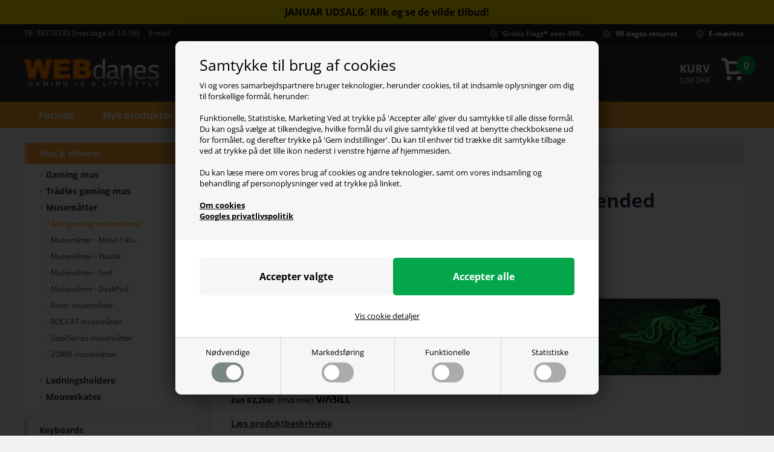

--- FILE ---
content_type: text/html; Charset=UTF-8
request_url: https://webdanes.dk/shop/razer-goliathus-fissure-140268p.html
body_size: 36888
content:
<!DOCTYPE html>
<html lang='da' class="webshop-html" xmlns:fb="http://ogp.me/ns/fb#">
<head>
<title>Razer Goliathus Fissure (Control) - Extended - Køb hos WEBdanes.dk</title>
<!--<script id="CookieConsent" src="https://policy.app.cookieinformation.com/uc.js" data-culture="DA" data-gcm-version="2.0" type="text/javascript"></script>-->
<script>
// KØR TIDLIGT I <head> — INGEN jQuery
(function () {

  // ====== KONFIG (tænd/sluk) ======
  // Sæt til true for at aktivere manipulation i topkurv/kurv.
  const ENABLE_HEADER_CART = false;   // Topkurv (.BasketTotalPrice)
  const ENABLE_SHOWBASKET  = false;   // Kurv / showbasket (.BasketUnitPrice, .BasketTotal)
  // =================================

  // Fjern KUN slut ",00" i tal (fx "1.199,00" → "1.199")
  const strip00 = s => s && s.replace(/(\d{1,3}(?:\.\d{3})*),00(?=(\s|$))/g, '$1');

  const mark = el => el && el.setAttribute('data-price-simplified', '1');

  function processNode(node) {
    if (!node || node.nodeType !== 1) return;

    // --- PRODUKT/LISTER/PRODUKTSIDE ---

    // Førpris
    node.querySelectorAll('.PriceBefore, .NormalPrice strike, .ProductPrice .PriceBefore')
      .forEach(el => {
        if (el.dataset.priceSimplified) return;
        const t = el.textContent;
        const nt = strip00(t);
        if (t !== nt) el.textContent = nt;
        mark(el);
      });

    // Aktuel pris (med/uden itemprop)
    node.querySelectorAll('.ProductPrice .Price, .Price [itemprop="price"]')
      .forEach(el => {
        if (el.dataset.priceSimplified) return;

        // Opdater rene tekstnoder (ikke valuta / ikke itemprop)
        el.childNodes.forEach(n => {
          if (n.nodeType === 3) n.nodeValue = strip00(n.nodeValue);
        });

        // Børne-spans uden itemprop/Currency
        el.querySelectorAll('span:not([itemprop="price"]):not(.Currency)')
          .forEach(s => s.textContent = strip00(s.textContent));

        mark(el);
      });

    // --- TOPKURV / HEADER (DEAKTIVERET SOM STANDARD) ---
    if (ENABLE_HEADER_CART) {
      node.querySelectorAll('.BasketTotalPrice')
        .forEach(el => {
          if (el.dataset.priceSimplified) return;
          el.textContent = strip00(el.textContent);
          mark(el);
        });
    }
    // Hvis du hellere vil "udkommentere" i stedet for flag:
    /*
    // --- TOPKURV / HEADER ---
    node.querySelectorAll('.BasketTotalPrice')
      .forEach(el => {
        if (el.dataset.priceSimplified) return;
        el.textContent = strip00(el.textContent);
        mark(el);
      });
    */

    // --- KURV / SHOWBASKET (DEAKTIVERET SOM STANDARD) ---
    if (ENABLE_SHOWBASKET) {
      // Enhedspris på varelinjer
      node.querySelectorAll('.BasketUnitPrice')
        .forEach(el => {
          if (el.dataset.priceSimplified) return;
          el.textContent = strip00(el.textContent);
          mark(el);
        });

      // Total pr. varelinje + fragt + total nederst
      node.querySelectorAll('.BasketTotal')
        .forEach(el => {
          if (el.dataset.priceSimplified) return;
          el.textContent = strip00(el.textContent);
          mark(el);
        });
    }
    // Alternativ med ren "udkommentering":
    /*
    // --- KURV / SHOWBASKET ---
    node.querySelectorAll('.BasketUnitPrice')
      .forEach(el => {
        if (el.dataset.priceSimplified) return;
        el.textContent = strip00(el.textContent);
        mark(el);
      });
    node.querySelectorAll('.BasketTotal')
      .forEach(el => {
        if (el.dataset.priceSimplified) return;
        el.textContent = strip00(el.textContent);
        mark(el);
      });
    */
  }

  // Kør straks på eksisterende DOM
  processNode(document);

  // Lyt efter dynamiske ændringer (add/remove, qty, AJAX m.m.)
  const mo = new MutationObserver(mutations => {
    mutations.forEach(m => {
      m.addedNodes?.forEach(n => n.nodeType === 1 && processNode(n));
      if (m.type === 'characterData') processNode(m.target.parentElement);
    });
  });

  mo.observe(document.documentElement, { childList: true, subtree: true, characterData: true });

})();
</script>
<link rel="icon" type="image/x-icon" href="/favicon-wd.ico">
    <meta http-equiv="Content-Type" content="text/html;charset=UTF-8" />
    <meta name="generator" content="DanDomain Webshop" />
    <link rel="canonical" href="https://webdanes.dk/shop/razer-goliathus-fissure-140268p.html"/>
    <link rel="preload" as="image" href="/images/RZ275-1.webp" />
    <link rel="image_src" href="https://webdanes.dk/images/RZ275-1.webp" />
    <meta property="og:title" content="Razer Goliathus Fissure (Control) - Extended"/>
    <meta property="og:url" content="https://webdanes.dk/shop/razer-goliathus-fissure-140268p.html"/>
    <meta property="og:image" content="https://webdanes.dk/images/RZ275-1.webp"/>
    <meta name="thumbnail" content="https://webdanes.dk/images/RZ275-1.webp" />
    <meta name="description" content="Razer’s musemåtte Goliathus Fissure Control er den perfekte musemåtte til dig som ønsker den bedst m">
<meta name="google-site-verification" content="N7SwXVfB9OqTqbovsrZCJcjAIPp29EgRGlMacf6uynQ" />
<meta name="facebook-domain-verification" content="e6t1hjwtdlbi2akawjtrqhfj00yqsf" />
    <meta http-equiv="Page-Enter" content="blendTrans(Duration=0)">
    <meta http-equiv="Page-Exit" content="blendTrans(Duration=0)">
    <link href="/shop/frontend/public/css/webshop.css?v=8.117.5220" rel="stylesheet" type="text/css">
    <link href="/images/ddcss/shop-123.css?1766614555000" rel="stylesheet" type="text/css">
    <script type="text/javascript">
        var UsesOwnDoctype = true
        var LanguageID = '1';
        var ReloadBasket = '';
        var MaxBuyMsg = 'Antal må ikke være større end';
        var MinBuyMsg = 'Antal må ikke være mindre end';
        var SelectVarMsg = 'Vælg variant før køb';
        var ProductNumber = 'RZ275';
        var ProductVariantMasterID = '';
        var Keyword = '';
        var SelectVarTxt = 'Vælg variant';
        var ShowBasketUrl = '/shop/showbasket.html';
        var CurrencyReturnUrl = '/shop/razer-goliathus-fissure-140268p.html';
        var ReqVariantSelect = 'true';
        var EnablePicProtect = false;
        var PicprotectMsg = '';
        var AddedToBasketMessageTriggered = false;
        var CookiePolicy = {"cookiesRequireConsent":true,"allowTrackingCookies":false,"allowStatisticsCookies":false,"allowFunctionalCookies":false};
        setInterval(function(){SilentAjaxGetRequest(location.href);},900000);
    </script>

<script type="text/javascript" class="ce-script">(function(w,d,s,l,i){w[l]=w[l]||[];w[l].push({'gtm.start':new Date().getTime(),event:'gtm.js'});var f=d.getElementsByTagName(s)[0],j=d.createElement(s),dl=l!='dataLayer'?'&l='+l:'';j.async=true;j.src='https://www.googletagmanager.com/gtm.js?id='+i+dl;f.parentNode.insertBefore(j,f);})(window,document,'script','dataLayer','GTM-5N4DZ3JJ');</script><script type="text/javascript" src="/shop/frontend/public/js/webshop.bundle.jquery.min.js?v=8.117.5220"></script>
<script defer type="text/javascript" src="/shop/frontend/public/js/webshop.bundle.core.min.js?v=8.117.5220"></script>
<script defer type="text/javascript" src="/shop/frontend/public/js/webshop.bundle.nivoslider.min.js?v=8.117.5220"></script>
<script defer type="text/javascript" src="/shop/frontend/public/js/webshop.bundle.cookiedialog.min.js?v=8.117.5220"></script>
<script defer type="text/javascript" src="/shop/frontend/public/js/webshop.bundle.productinfo.min.js?v=8.117.5220"></script>

<style>
  span#stock-message {
    color: #20BE20;
  }

  .Logo img {
    max-height: 50%;
  }

  .InfoLink {
    display: none;
  }
  span.ProductPrice {
    color: #223347 !important;
  }

  .Element_Overlay_ProdInfo_SavingsText_DIV {
    right: 0px;
  }
  table.freight-table {
    font-size: 0.8em;
  }

  table#Productlist_Sort_table {
    float: right;
    display: block;
  }

  .fb_iframe_widget {
    margin-left: 0px !important;
  } 

  .column.medium-6.hide-for-small-only.TopMenu {
    width: 33%;
  }
  .column.medium-6.hide-for-small-only.TopFrame {
    width: 67%;
  }
  .ui-menu .product .content {
    background-color: #fff;
  }
  td.CmsPageStyle a:hover {
    color: #909090;
  }
  td.CmsPageStyle a {
    text-decoration: underline;
  }
.SubCat .CategoryImage img {
    object-fit: contain;
}
</style>

<script>
  var colorFilterGroup = '6';

  // MAILCHIMP
  var newsletterConfig = {
    'domain' :	"https://webdanes.dk",
    'path' :	"/images/skins/Bewise/mailchimp.subscribe.asp",
    'list' :	"d131046006",
    'label' :	'Ja tak, tilmeld mig nyhedsbrevet<small>Udsendes 1-4 gange pr. måned. Din e-mail bliver hos os.</small>',
    'checked' : false,
    'merchantnumber' : '123456',
    'checksum' : 'fae8af861fe3d0b4f901784c9d80c0ba',
    'thankyoutext' : 'Tak for din tilmelding.'
  };
</script>
<!--<script id="mcjs">!function(c,h,i,m,p){m=c.createElement(h),p=c.getElementsByTagName(h)[0],m.async=1,m.src=i,p.parentNode.insertBefore(m,p)}(document,"script","https://chimpstatic.com/mcjs-connected/js/users/b0caa7a3e4c400a1fdf5853f1/de4f90c23a8b1c31669810850.js");</script>-->

<!--<script>
(function(w,d,t,r,u)
{
var f,n,i;
w[u]=w[u]||[],f=function()
{
var o={ti:" 134610864"}; 
o.q=w[u],w[u]=new UET(o),w[u].push("pageLoad") 
},
n=d.createElement(t),n.src=r,n.async=1,n.onload=n.onreadystatechange=function()
{
var s=this.readyState;
s&&s!=="loaded"&&s!=="complete"||(f(),n.onload=n.onreadystatechange=null)
},
i=d.getElementsByTagName(t)[0],i.parentNode.insertBefore(n,i)
})
(window,document,"script","//bat.bing.com/bat.js","uetq");
</script>-->

<!-- Google tag (gtag.js) -->
<script async src="https://www.googletagmanager.com/gtag/js?id=AW-1070548773"></script>
<script>
  window.dataLayer = window.dataLayer || [];
  function gtag(){dataLayer.push(arguments);}
  gtag('js', new Date());

  gtag('config', 'AW-1070548773');
</script>

<meta http-equiv="X-UA-Compatible" content="IE=edge">
<meta name="viewport" content="initial-scale=1.0, maximum-scale=5.0, user-scalable=yes">

<link href="/images/skins/Bewise/css/cookies.css" rel="stylesheet" type="text/css">

<script>
  function createCookie(e, t) {
    document.cookie = e + "=" + t + "; path=/"
  }
  function getCookie(e) {
    if (0 < document.cookie.length) {
      var t = document.cookie.indexOf(e + "=");
      if (-1 != t)
        return t = t + e.length + 1,
          -1 == (e = document.cookie.indexOf(";", t)) && (e = document.cookie.length),
          decodeURIComponent(document.cookie.substring(t, e))
    }
    return ""
  }
</script>
<!--<link href="https://fonts.googleapis.com/css?family=Open+Sans:400,700&display=swap" rel="stylesheet">-->

<link rel="preload" href="/images/skins/Dandodesign-Coverific-2015/fonts/open-sans-v40-latin-regular.woff2" as="font" type="font/woff2" crossorigin>
<link rel="preload" href="/images/skins/Dandodesign-Coverific-2015/fonts/open-sans-v40-latin-700.woff2" as="font" type="font/woff2" crossorigin>

<link rel="stylesheet" href="/images/skins/dandodesign-coverific-2015/css/coverific.min.compressed.v11.css?v1" type="text/css" />
<script type="text/javascript" data-src="https://use.fontawesome.com/11a4153dab.js" async></script>
<script type="text/javascript" src="/images/skins/dandodesign-coverific-2015/js/modernizr.js" defer></script>
<script type="text/javascript" src="//cdn.jsdelivr.net/jquery.slick/1.6.0/slick.min.js" defer></script>



<style>
  
  .ProductTile .ProductImage img {
    object-fit: contain;
    background-color: #fff;
  }
  
  
  /* open-sans-regular - latin */
  @font-face {
    font-display: swap; /* Check https://developer.mozilla.org/en-US/docs/Web/CSS/@font-face/font-display for other options. */
    font-family: 'Open Sans';
    font-style: normal;
    font-weight: 400;
    src: url('/images/skins/Dandodesign-Coverific-2015/fonts/open-sans-v40-latin-regular.woff2') format('woff2'); /* Chrome 36+, Opera 23+, Firefox 39+, Safari 12+, iOS 10+ */
  }
  /* open-sans-700 - latin */
  @font-face {
    font-display: swap; /* Check https://developer.mozilla.org/en-US/docs/Web/CSS/@font-face/font-display for other options. */
    font-family: 'Open Sans';
    font-style: normal;
    font-weight: 700;
    src: url('/images/skins/Dandodesign-Coverific-2015/fonts/open-sans-v40-latin-700.woff2') format('woff2'); /* Chrome 36+, Opera 23+, Firefox 39+, Safari 12+, iOS 10+ */
  }
  
  
  #CustomField1, .mobilesearch {display:none}

  .fancybox-caption__body {display:none}
  img.christmas-note-icon {
    margin-right: 5px;
    margin-top: -7px;
    width: 23px;
    position: relative;
    top: 1px;
  }
  /*19-09-2019 mobile top*/
  @media only screen and (max-width: 40em) {
    .mobilesearch {display:flex; background-color: #FFF; width: 100%; position: relative; top: 76px; z-index: 9; display: flex; align-items: center; justify-content: center; padding:6px 0;}
    .mobilesearch .SubmitButton_SearchPage {display:none;}
    .mobilesearch #Search_Form {display: flex; align-items: center; max-width: 93%; margin: 0 auto; width: 100%;}
    .mobilesearch input[type="text"] {margin-bottom:0; border-radius:4px;}
    .column.small-2.medium-3.large-2.Basket {display: block !important;}
    .topmain .topnav {display: unset !important;}
    .topmain {position:fixed;right:0;left:0}
    .notfixed {position:static!important}
    .content {padding-top:5.5rem}
    .topbar,.SearchIcon,.Logo,.Basket {cursor:pointer}
    .top-bar {width:50px}
    .top-bar .toggle-topbar.menu-icon {padding:0px!important;width:50px}
    .toggle-topbar.menu-icon a {border:0px!important}
    .topnav {z-index:9999999!important;background: none!important}
    .topmain, .Logo, .SearchIcon {height: 4rem;}
    .topmain .column {position:static}
    .topmain .Logo {padding:0px;position:absolute;width:126px;top:0px;margin:0px auto;left:0;right:0}
    .topmain .Logo .img {max-height:80%}
    .top-bar .toggle-topbar.menu-icon {border:0px}
    .topmain .SearchIcon {position:absolute;left:50px;top:0px;width:auto}
    .topmain .Basket {position:absolute;top:0;right:10px}
  }

</style>

<script src="https://plus.bewise.dk/script/44-53-2" defer></script>

<!-- Start ProfitMetrics - (v1) -->
<script>
  window.profitMetrics = {
    pid: '22F8731976040E40',
  }
</script>
<script data-cpc-src="https://cdn1.profitmetrics.io/22F8731976040E40/bundle.js" class="cpc-script-src-tracking" defer></script>
<!-- End ProfitMetrics - (v1) -->
</head>


<body class="webshop-productinfo webshop-body">
<noscript><iframe src='https://www.googletagmanager.com/ns.html?id=GTM-5N4DZ3JJ'height='0' width='0' style='display:none;visibility:hidden'></iframe></noscript><!--<script src="https://cdn.herodesk.io/livechat.js?wid=b58d0d122fb6bf"></script>-->
<style>
  div.Addons,
  div.AddonProduct {
    overflow:visible;
  }
  @media (max-width: 1024px) {
    div.AddonProduct {
      height: 60px;
    }
  }
  .help .helptip {
    position: absolute;
    bottom: 100%;
    left: 50%;
    transform: translateX(-50%);
    width: 200px;
    padding: 8px;
    background-color: rgba(255,255,255,1.00);
    box-shadow: 0 0 15px rgba(0,0,0,.1);
    border-radius: 3px;
    font-size: 12px;
    font-weight: normal;
    border: solid 1px #ccc;
    color: rgba(0,0,0,1.00);
    line-height: normal;
    display: none;
  }
  .help:hover .helptip {
    display: block;
  }
  
  @media only screen and (max-width: 40em) {
    .ProductListContent span.BuyButton {
      display: none;
    }
  }
</style>
<div class="blackweek-note"><a href="/shop/januarudsalg-930c1.html">JANUAR UDSALG: Klik og se de vilde tilbud!</a></div>
<!--<div class="blackweek-note" style="background-color: #000 !important;"><a href="/shop/cyber-monday-1352c1.html"><span style="color: #f850ff !important;">CYBER MONDAY:</span><span style="color: #fff !important;"> Klik og se de vilde tilbud!</span></a></div>-->
<!--<div class="blackweek-note" style="background-color: #000 !important;"><a href="/shop/cyber-monday-1352c1.html"><span style="color: #ffffff !important;background-color: #f415fd !important;padding: 3px 6px;text-decoration: none;">CYBER MONDAY:</span><span style="color: #fff !important;"> Klik og se de vilde tilbud!</span></a></div>-->
<!--<div class="blackweek-note"><a href="/shop/black-november-1439c1.html">BLACK NOVEMBER: Se de vilde tilbud!</a></div>-->
<!--div class="blackweek-note"><a href="/shop/black-week-1382c1.html">BLACK WEEK: Klik og se de vilde tilbud!</a></div>-->
<!--<div class="blackweek-note"><a href="/shop/black-friday-895c1.html">BLACK FRIDAY: Klik og se de vilde tilbud!!</a></div>-->
<style>
.webshop-body {margin-top: 40px;}
.blackweek-note {line-height: 14px;background-color: #ffde00;font-size: 16px;color: #000;text-align: center;width: 100%;font-weight: 700;position: fixed;top: 0;z-index: 8011;height: 40px;display: table;}
.blackweek-note a { color: #000;display: table-cell;vertical-align: middle;}
</style>
<!--<div class="xmas-note"><a href="/shop/cms-fragt-og-levering.html"><img border="0" class="christmas-note-icon" src="/images/filer/christmas-present.svg" style="width:16px;">Bestil lagervarer inden den 19/12 kl. 12:00 for sikker levering inden jul</a></div>-->
<!--<div class="xmas-note"><a href="/shop/cms-fragt-og-levering.html"><img border="0" class="christmas-note-icon" src="/images/filer/christmas-present.svg" style="width:20px;height:20px;">Udvidet returret til den 31. januar 2025</a></div>-->
<!--<style>
.webshop-body {margin-top: 32px;}
.xmas-note {line-height: 14px;background-color: #a00000;font-size: 14px;color: #fff;text-align: center;width: 100%;font-weight: 700;position: fixed;top: 0;z-index: 8010;height: 32px;display: table;}
.xmas-note a { color: #fff;display: table-cell;vertical-align: middle;}
</style>-->
<!--<div class="singlesday-note"><a href="/shop/singles-day-1371c1.html">Singles Day den 11/11: Se de vilde tilbud her!</a></div>-->
<!--<div class="singlesday-note"><a href="/shop/singles-day-1371c1.html">Singles Day udsalg: Se de vilde tilbud her!</a></div>-->
<!--div class="singlesday-note"><a href="/shop/webdanes-22-aars-943c1.html">FØDSELSDAGSTILBUD: Se de vilde tilbud her!</a></div><style>
.webshop-body {
    margin-top: 40px;
}
  .singlesday-note {
    line-height: 14px;
    background-color: #ef5c68;
    font-size: 16px;
    color: #fff;
    text-align: center;
    width: 100%;
    font-weight: 700;
    position: fixed;
    top: 0;
    z-index: 8010;
    height: 40px;
    display: table;
}
 .singlesday-note a { color: #ffffff;
    text-decoration: none;
   display: table-cell;
   vertical-align: middle;
}
</style>-->

<style>
@media only screen and (max-width: 40em) {
.column.small-2.medium-3.large-2.Basket {
    display: block !important;
}
.topmain .topnav {
    display: unset !important;
}
/*.SearchIcon.fade img {
    opacity: 1 !important;
}*/
  .top-bar-section {
    padding-left: 0;
}
  .hq-image-div img {
    transform: scale(2.2);
    position: relative;
    top: 50px;
}
  .hq-image-div {
    overflow: hidden;
    height: 190px;
}
  ul.TopMenu_MenuItems {
    background-color: #f2f2f2;
    border-bottom: 1px solid #ddd;
}
}
</style>
<style>
  	#no-stock-message .fa-times:before {
    font-family: 'FontAwesome';
    padding-right: 3px;
    font-size: 17px;
	}
    section#SectionA span#no-stock-message {
    font-size: 15px;
    color: #D34747;
	}
  	section#SectionA span#stock-message {
    font-size: 15px;
    display: block;
	}
    p.basketNoStock .fa-times:before {
    font-family: 'FontAwesome';
    padding-right: 3px;
    font-size: inherit;
	}
 </style>
<!--<style>
   ul.TopMenu_MenuItems li:last-child {
    background-color: #a00000;
} 
   ul.TopMenu_MenuItems li:last-child a {

    color: #fff !important;
}
</style>-->
<style type="text/css">   #CookiePolicy {       background-color: ;       color: ;       left: 0;       width: 100%;       text-align: center;       z-index: 999;   }       #CookiePolicy h1, #CookiePolicy h2, #CookiePolicy h3, #CookiePolicy h4, #CookiePolicy h5  {       color: ;   }   #CookiePolicy label  {       color: ;   }       #CookiePolicy .Close {       display: block;       text-decoration: none;       font-size: 14px;       height: 20px;       position: absolute;       right: 10px;       top: 0;       width: 20px;       color: ;   }       .CookiePolicyCenterText {      margin: 30px auto;      text-align: left;      max-width: 100%;      position: relative;      width: 980px;   }       .CookiePolicyText {      padding-left:10px;   }</style>    <!--googleoff: all-->
<div id="CookiePolicy" class="fixed-top"><div class="CookiePolicyCenterText"><div class="CookiePolicyText"><strong>Samtykke til brug af cookies</strong>
<p>
	Vi og vores samarbejdspartnere bruger teknologier, herunder cookies, til at indsamle oplysninger om dig til forskellige formål, herunder:<br />
	<br />
	Funktionelle, Statistiske, Marketing Ved at trykke på 'Accepter alle' giver du samtykke til alle disse formål. Du kan også vælge at tilkendegive, hvilke formål du vil give samtykke til ved at benytte checkboksene ud for formålet, og derefter trykke på 'Gem indstillinger'. Du kan til enhver tid trække dit samtykke tilbage ved at trykke på det lille ikon nederst i venstre hjørne af hjemmesiden.<br />
	<br />
	Du kan læse mere om vores brug af cookies og andre teknologier, samt om vores indsamling og behandling af personoplysninger ved at trykke på linket.<br />
	<br />
	<a href="/shop/terms.html?HideCookieDialog=1#cookieconsent">Om cookies</a><br />
	<a href="https://business.safety.google/privacy/" target="_blank">Googles privatlivspolitik</a>
</p>
<div class="cookie-policy-consents-container"><div class="cookie-policy-consents-area area-system-cookies"><input type="checkbox" checked disabled/><label>Nødvendige</label></div><div class="cookie-policy-consents-area area-tracking-cookies"><input type="checkbox" id="cookie-policy-consent-tracking" onclick="toggleConsentForCookieType(this)"/><label for="cookie-policy-consent-tracking">Markedsføring</label></div><div class="cookie-policy-consents-area area-functional-cookies"><input type="checkbox" id="cookie-policy-consent-functional" onclick="toggleConsentForCookieType(this)"/><label for="cookie-policy-consent-functional">Funktionelle</label></div><div class="cookie-policy-consents-area area-statistics-cookies"><input type="checkbox" id="cookie-policy-consent-statistics" onclick="toggleConsentForCookieType(this)"/><label for="cookie-policy-consent-statistics">Statistiske</label></div></div><div class="cookie-policy-details-link-container"><a href="#" onclick="toggleCookiePolicyDetails()">Vis cookie detaljer</a></div><div class="cookie-policy-details-container"><div class="rtable rtable--4cols"><div style="order:1;" class="rtable-cell rtable-header-cell">Navn</div><div style="order:2;" class="rtable-cell cookie-policy-details-globally-mapped cookie-policy-details-thirdparty cookie-policy-details-column-name">_GRECAPTCHA</div><div style="order:3;" class="rtable-cell cookie-policy-details-globally-mapped cookie-policy-details-column-name">ASPSESSIONID*</div><div style="order:4;" class="rtable-cell cookie-policy-details-globally-mapped cookie-policy-details-column-name">basketIdentifier</div><div style="order:5;" class="rtable-cell cookie-policy-details-globally-mapped cookie-policy-details-column-name">DanDomainWebShop5Favorites</div><div style="order:6;" class="rtable-cell cookie-policy-details-globally-mapped cookie-policy-details-column-name">DDCookiePolicy</div><div style="order:7;" class="rtable-cell cookie-policy-details-globally-mapped cookie-policy-details-column-name">DDCookiePolicy-consent-functional</div><div style="order:8;" class="rtable-cell cookie-policy-details-globally-mapped cookie-policy-details-column-name">DDCookiePolicy-consent-statistics</div><div style="order:9;" class="rtable-cell cookie-policy-details-globally-mapped cookie-policy-details-column-name">DDCookiePolicy-consent-tracking</div><div style="order:10;" class="rtable-cell cookie-policy-details-globally-mapped cookie-policy-details-column-name">DDCookiePolicyDialog</div><div style="order:11;" class="rtable-cell cookie-policy-details-globally-mapped cookie-policy-details-column-name cookie-policy-details-exists-on-client">SharedSessionId</div><div style="order:12;" class="rtable-cell cookie-policy-details-globally-mapped cookie-policy-details-column-name">shop6TipBotFilterRandomStringValue</div><div style="order:13;" class="rtable-cell cookie-policy-details-globally-mapped cookie-policy-details-column-name">shopReviewRandomStringValue</div><div style="order:14;" class="rtable-cell cookie-policy-details-globally-mapped cookie-policy-details-column-name">shopShowBasketSendMailRandomStringValue</div><div style="order:15;" class="rtable-cell cookie-policy-details-globally-mapped cookie-policy-details-thirdparty cookie-policy-details-column-name">_fbp</div><div style="order:16;" class="rtable-cell cookie-policy-details-globally-mapped cookie-policy-details-thirdparty cookie-policy-details-column-name">_ga(Viabill)</div><div style="order:17;" class="rtable-cell cookie-policy-details-globally-mapped cookie-policy-details-thirdparty cookie-policy-details-column-name">_ga*</div><div style="order:18;" class="rtable-cell cookie-policy-details-globally-mapped cookie-policy-details-thirdparty cookie-policy-details-column-name">_gat_gtag_UA(Viabill)</div><div style="order:19;" class="rtable-cell cookie-policy-details-globally-mapped cookie-policy-details-thirdparty cookie-policy-details-column-name">_gat_gtag_UA_</div><div style="order:20;" class="rtable-cell cookie-policy-details-globally-mapped cookie-policy-details-thirdparty cookie-policy-details-column-name">_gid</div><div style="order:21;" class="rtable-cell cookie-policy-details-globally-mapped cookie-policy-details-thirdparty cookie-policy-details-column-name">_gid(Viabill)</div><div style="order:22;" class="rtable-cell cookie-policy-details-globally-mapped cookie-policy-details-thirdparty cookie-policy-details-column-name">GPS</div><div style="order:23;" class="rtable-cell cookie-policy-details-globally-mapped cookie-policy-details-thirdparty cookie-policy-details-column-name">vb-user</div><div style="order:24;" class="rtable-cell cookie-policy-details-globally-mapped cookie-policy-details-thirdparty cookie-policy-details-column-name">VISITOR_INFO1_LIVE</div><div style="order:25;" class="rtable-cell cookie-policy-details-globally-mapped cookie-policy-details-thirdparty cookie-policy-details-column-name">YSC</div><div style="order:1;" class="rtable-cell rtable-header-cell">Kategori</div><div style="order:2;" class="rtable-cell cookie-policy-details-globally-mapped cookie-policy-details-thirdparty cookie-policy-details-column-category">Nødvendige</div><div style="order:3;" class="rtable-cell cookie-policy-details-globally-mapped cookie-policy-details-column-category">Nødvendige</div><div style="order:4;" class="rtable-cell cookie-policy-details-globally-mapped cookie-policy-details-column-category">Nødvendige</div><div style="order:5;" class="rtable-cell cookie-policy-details-globally-mapped cookie-policy-details-column-category">Nødvendige</div><div style="order:6;" class="rtable-cell cookie-policy-details-globally-mapped cookie-policy-details-column-category">Nødvendige</div><div style="order:7;" class="rtable-cell cookie-policy-details-globally-mapped cookie-policy-details-column-category">Nødvendige</div><div style="order:8;" class="rtable-cell cookie-policy-details-globally-mapped cookie-policy-details-column-category">Nødvendige</div><div style="order:9;" class="rtable-cell cookie-policy-details-globally-mapped cookie-policy-details-column-category">Nødvendige</div><div style="order:10;" class="rtable-cell cookie-policy-details-globally-mapped cookie-policy-details-column-category">Nødvendige</div><div style="order:11;" class="rtable-cell cookie-policy-details-globally-mapped cookie-policy-details-column-category cookie-policy-details-exists-on-client">Nødvendige</div><div style="order:12;" class="rtable-cell cookie-policy-details-globally-mapped cookie-policy-details-column-category">Nødvendige</div><div style="order:13;" class="rtable-cell cookie-policy-details-globally-mapped cookie-policy-details-column-category">Nødvendige</div><div style="order:14;" class="rtable-cell cookie-policy-details-globally-mapped cookie-policy-details-column-category">Nødvendige</div><div style="order:15;" class="rtable-cell cookie-policy-details-globally-mapped cookie-policy-details-thirdparty cookie-policy-details-column-category">Markedsføring</div><div style="order:16;" class="rtable-cell cookie-policy-details-globally-mapped cookie-policy-details-thirdparty cookie-policy-details-column-category">Markedsføring</div><div style="order:17;" class="rtable-cell cookie-policy-details-globally-mapped cookie-policy-details-thirdparty cookie-policy-details-column-category">Markedsføring</div><div style="order:18;" class="rtable-cell cookie-policy-details-globally-mapped cookie-policy-details-thirdparty cookie-policy-details-column-category">Markedsføring</div><div style="order:19;" class="rtable-cell cookie-policy-details-globally-mapped cookie-policy-details-thirdparty cookie-policy-details-column-category">Markedsføring</div><div style="order:20;" class="rtable-cell cookie-policy-details-globally-mapped cookie-policy-details-thirdparty cookie-policy-details-column-category">Markedsføring</div><div style="order:21;" class="rtable-cell cookie-policy-details-globally-mapped cookie-policy-details-thirdparty cookie-policy-details-column-category">Markedsføring</div><div style="order:22;" class="rtable-cell cookie-policy-details-globally-mapped cookie-policy-details-thirdparty cookie-policy-details-column-category">Markedsføring</div><div style="order:23;" class="rtable-cell cookie-policy-details-globally-mapped cookie-policy-details-thirdparty cookie-policy-details-column-category">Markedsføring</div><div style="order:24;" class="rtable-cell cookie-policy-details-globally-mapped cookie-policy-details-thirdparty cookie-policy-details-column-category">Markedsføring</div><div style="order:25;" class="rtable-cell cookie-policy-details-globally-mapped cookie-policy-details-thirdparty cookie-policy-details-column-category">Markedsføring</div><div style="order:1;" class="rtable-cell rtable-header-cell">Beskrivelse</div><div style="order:2;" class="rtable-cell cookie-policy-details-globally-mapped cookie-policy-details-thirdparty cookie-policy-details-column-description">Bruges til Google ReCaptcha<div class="cookie-policy-third-party-details-container">Google LLC</div></div><div style="order:3;" class="rtable-cell cookie-policy-details-globally-mapped cookie-policy-details-column-description">Bruges til at gemme session data</div><div style="order:4;" class="rtable-cell cookie-policy-details-globally-mapped cookie-policy-details-column-description">Bruges til at gemme kurv</div><div style="order:5;" class="rtable-cell cookie-policy-details-globally-mapped cookie-policy-details-column-description">Bruges af funktionen favorit produkter</div><div style="order:6;" class="rtable-cell cookie-policy-details-globally-mapped cookie-policy-details-column-description">Bruges til at gemme cookie samtykke</div><div style="order:7;" class="rtable-cell cookie-policy-details-globally-mapped cookie-policy-details-column-description">Bruges til at gemme cookie samtykke</div><div style="order:8;" class="rtable-cell cookie-policy-details-globally-mapped cookie-policy-details-column-description">Bruges til at gemme cookie samtykke</div><div style="order:9;" class="rtable-cell cookie-policy-details-globally-mapped cookie-policy-details-column-description">Bruges til at gemme cookie samtykke</div><div style="order:10;" class="rtable-cell cookie-policy-details-globally-mapped cookie-policy-details-column-description">Bruges til at gemme cookie samtykke</div><div style="order:11;" class="rtable-cell cookie-policy-details-globally-mapped cookie-policy-details-column-description cookie-policy-details-exists-on-client">Bruges til at gemme session data</div><div style="order:12;" class="rtable-cell cookie-policy-details-globally-mapped cookie-policy-details-column-description">Bruges af funktionen tip en ven</div><div style="order:13;" class="rtable-cell cookie-policy-details-globally-mapped cookie-policy-details-column-description">Bruges af funktionen produkt anmeldelser</div><div style="order:14;" class="rtable-cell cookie-policy-details-globally-mapped cookie-policy-details-column-description">Bruges til send kurven til en ven funktionen</div><div style="order:15;" class="rtable-cell cookie-policy-details-globally-mapped cookie-policy-details-thirdparty cookie-policy-details-column-description">Bruges af Facebook til online markedsføring<div class="cookie-policy-third-party-details-container">Facebook, Inc.</div></div><div style="order:16;" class="rtable-cell cookie-policy-details-globally-mapped cookie-policy-details-thirdparty cookie-policy-details-column-description">Google analytics bruges til at indsamle statistik om den besøgende<div class="cookie-policy-third-party-details-container">Google LLC</div></div><div style="order:17;" class="rtable-cell cookie-policy-details-globally-mapped cookie-policy-details-thirdparty cookie-policy-details-column-description">Google analytics bruges til at indsamle statistik om den besøgende<div class="cookie-policy-third-party-details-container">Google LLC</div></div><div style="order:18;" class="rtable-cell cookie-policy-details-globally-mapped cookie-policy-details-thirdparty cookie-policy-details-column-description">Bruges af Google til at tilpasse visning af annoncer<div class="cookie-policy-third-party-details-container">Google LLC</div></div><div style="order:19;" class="rtable-cell cookie-policy-details-globally-mapped cookie-policy-details-thirdparty cookie-policy-details-column-description">Bruges af Google til at tilpasse visning af annoncer<div class="cookie-policy-third-party-details-container">Google LLC</div></div><div style="order:20;" class="rtable-cell cookie-policy-details-globally-mapped cookie-policy-details-thirdparty cookie-policy-details-column-description">Google analytics bruges til at indsamle statistik om den besøgende<div class="cookie-policy-third-party-details-container">Google LLC</div></div><div style="order:21;" class="rtable-cell cookie-policy-details-globally-mapped cookie-policy-details-thirdparty cookie-policy-details-column-description">Google analytics bruges til at indsamle statistik om den besøgende<div class="cookie-policy-third-party-details-container">Google LLC</div></div><div style="order:22;" class="rtable-cell cookie-policy-details-globally-mapped cookie-policy-details-thirdparty cookie-policy-details-column-description">Bruges af Youtube til afspilning af video<div class="cookie-policy-third-party-details-container">youtube.com </div></div><div style="order:23;" class="rtable-cell cookie-policy-details-globally-mapped cookie-policy-details-thirdparty cookie-policy-details-column-description">Understøtter funktionen Viabill priskalkulation<div class="cookie-policy-third-party-details-container">ViaBill</div></div><div style="order:24;" class="rtable-cell cookie-policy-details-globally-mapped cookie-policy-details-thirdparty cookie-policy-details-column-description">Bruges af Youtube til afspilning af video<div class="cookie-policy-third-party-details-container">youtube.com</div></div><div style="order:25;" class="rtable-cell cookie-policy-details-globally-mapped cookie-policy-details-thirdparty cookie-policy-details-column-description">Bruges af Youtube til afspilning af video<div class="cookie-policy-third-party-details-container">youtube.com</div></div><div style="order:1;" class="rtable-cell rtable-header-cell">Udløb</div><div style="order:2;" class="rtable-cell cookie-policy-details-globally-mapped cookie-policy-details-thirdparty cookie-policy-details-column-expire">182 dage</div><div style="order:3;" class="rtable-cell cookie-policy-details-globally-mapped cookie-policy-details-column-expire">session</div><div style="order:4;" class="rtable-cell cookie-policy-details-globally-mapped cookie-policy-details-column-expire">30 dage</div><div style="order:5;" class="rtable-cell cookie-policy-details-globally-mapped cookie-policy-details-column-expire">365 dage</div><div style="order:6;" class="rtable-cell cookie-policy-details-globally-mapped cookie-policy-details-column-expire">365 dage</div><div style="order:7;" class="rtable-cell cookie-policy-details-globally-mapped cookie-policy-details-column-expire">365 dage</div><div style="order:8;" class="rtable-cell cookie-policy-details-globally-mapped cookie-policy-details-column-expire">365 dage</div><div style="order:9;" class="rtable-cell cookie-policy-details-globally-mapped cookie-policy-details-column-expire">365 dage</div><div style="order:10;" class="rtable-cell cookie-policy-details-globally-mapped cookie-policy-details-column-expire">365 dage</div><div style="order:11;" class="rtable-cell cookie-policy-details-globally-mapped cookie-policy-details-column-expire cookie-policy-details-exists-on-client">365 dage</div><div style="order:12;" class="rtable-cell cookie-policy-details-globally-mapped cookie-policy-details-column-expire">session</div><div style="order:13;" class="rtable-cell cookie-policy-details-globally-mapped cookie-policy-details-column-expire">session</div><div style="order:14;" class="rtable-cell cookie-policy-details-globally-mapped cookie-policy-details-column-expire">session</div><div style="order:15;" class="rtable-cell cookie-policy-details-globally-mapped cookie-policy-details-thirdparty cookie-policy-details-column-expire">90 dage</div><div style="order:16;" class="rtable-cell cookie-policy-details-globally-mapped cookie-policy-details-thirdparty cookie-policy-details-column-expire">730 dage</div><div style="order:17;" class="rtable-cell cookie-policy-details-globally-mapped cookie-policy-details-thirdparty cookie-policy-details-column-expire">730 dage</div><div style="order:18;" class="rtable-cell cookie-policy-details-globally-mapped cookie-policy-details-thirdparty cookie-policy-details-column-expire">1 dage</div><div style="order:19;" class="rtable-cell cookie-policy-details-globally-mapped cookie-policy-details-thirdparty cookie-policy-details-column-expire">2 minutter</div><div style="order:20;" class="rtable-cell cookie-policy-details-globally-mapped cookie-policy-details-thirdparty cookie-policy-details-column-expire">2 minutter</div><div style="order:21;" class="rtable-cell cookie-policy-details-globally-mapped cookie-policy-details-thirdparty cookie-policy-details-column-expire">1 dage</div><div style="order:22;" class="rtable-cell cookie-policy-details-globally-mapped cookie-policy-details-thirdparty cookie-policy-details-column-expire">1 dage</div><div style="order:23;" class="rtable-cell cookie-policy-details-globally-mapped cookie-policy-details-thirdparty cookie-policy-details-column-expire">365 dage</div><div style="order:24;" class="rtable-cell cookie-policy-details-globally-mapped cookie-policy-details-thirdparty cookie-policy-details-column-expire">180 dage</div><div style="order:25;" class="rtable-cell cookie-policy-details-globally-mapped cookie-policy-details-thirdparty cookie-policy-details-column-expire">session</div></div></div><div class="cookie-policy-accept-buttons-container"><input id="cookie-policy-accept-button" data-accept-text-original="Accepter valgte" data-accept-text-modified="Accepter valgte" class="cookie-policy-accept cookie-policy-button" type="button" value="Accepter valgte" onclick="cookiePolicyAccept('50419f0af1f2af6bfae1b448cd9b54af7c975ac8')"/><input class="cookie-policy-accept-all cookie-policy-button" type="button" value="Accepter alle" onclick="cookiePolicyAcceptAll('50419f0af1f2af6bfae1b448cd9b54af7c975ac8')"/></div></div></div></div>
<!--googleon: all-->
<script>
  $('.cookie-policy-consents-container label').append('<div><span></span></div>');
</script>

<div class="top">
    <div class="topmenu">
        <div class="row">
          <div class="column medium-6 hide-for-small-only TopMenu">Tlf. 98374333 (hverdage kl. 10-16)<a href="/shop/cms-kontakt-os.html">E-mail</a></div>
          <div class="column medium-6 hide-for-small-only TopFrame"><span><a href="/shop/cms-fragt-og-levering.html">Gratis fragt* over 499,-</a></span><!--<span><a href="/shop/cms-fragt-og-levering.html">Billig fragt fra 29,-</a></span><span>Trustpilot <i class="fa fa-star" aria-hidden="true"></i><i class="fa fa-star" aria-hidden="true"></i><i class="fa fa-star" aria-hidden="true"></i><i class="fa fa-star" aria-hidden="true"></i><i class="fa fa-star" aria-hidden="true"></i></span>--><span><a href="/shop/cms-retur.html">90 dages returret</a></span><span><a href="https://certifikat.emaerket.dk/webdanes.dk" target="_blank">E-mærket</a></span></div>
        </div>
    </div>
  <div class="topmain">
    <div class="row">
      <div class="topnav">
        <div class="row">
          <div class="column small-10 medium-12 TopBar">
            <nav class="top-bar" data-topbar role="navigation">
              <ul class="title-area">
                <li class="name"></li>
                <li class="toggle-topbar menu-icon"><a href="#" title="Menu"><span></span></a></li>
              </ul>
              <section class="top-bar-section">
                <div class="ProductmenuContainer_DIV">
                  <ul id="top-bar-nav"><div id="ProductmenuContainer_DIV" class="ProductmenuContainer_DIV"><style type="text/css">.ProductMenu_MenuItemBold{font-weight:bold;}</style><ul id="ProductMenu_List"><li class="RootCategory_Productmenu has-dropdown"><span class="ProductMenu_Category_Icon_Container Productmenu_Category_Icon_Container"><a href="/shop/mus-tilbehoer-2s1.html" class="CategoryLink0_Productmenu Deactiv_Productmenu Deactiv_ProductMenu" title="Mus & tilbehør"><img src="/images/filer/dot-fill.gif" loading="lazy" border="0" align="middle" class="ProductMenu_Category_Icon Productmenu_Category_Icon" alt="Mus &amp; tilbeh&#248;r"></a>&nbsp;</span><a href="/shop/mus-tilbehoer-2s1.html" class="CategoryLink0_Productmenu Deactiv_Productmenu Deactiv_ProductMenu" title="Mus & tilbehør"><span class="ProductMenu_MenuItemBold">Mus & tilbehør</span></a><ul class="dropdown"><li class="SubCategory1_Productmenu"><a href="/shop/gaming-mus-7c1.html" class="CategoryLink1_Productmenu Deactiv_Productmenu Deactiv_ProductMenu" title="Gaming mus">Gaming mus</a></li><li class="SubCategory1_Productmenu"><a href="/shop/traadloes-gaming-mus-161c1.html" class="CategoryLink1_Productmenu Deactiv_Productmenu Deactiv_ProductMenu" title="Trådløs gaming mus">Trådløs gaming mus</a></li><li class="SubCategory1_Productmenu has-dropdown"><a href="/shop/musemaatter-3s1.html" class="CategoryLink1_Productmenu Deactiv_Productmenu Deactiv_ProductMenu" title="Musemåtter"><span class="ProductMenu_MenuItemBold">Musemåtter</span></a><ul class="dropdown"><li class="SubCategory2_Productmenu active"><a name="ActiveCategory_A" ID="ActiveCategory_A"></a><a href="/shop/alle-gaming-musemaatter-121c1.html" class="CategoryLink2_Productmenu Activ_Productmenu Activ_ProductMenu" title="Alle gaming musemåtter">Alle gaming musemåtter</a></li><li class="SubCategory2_Productmenu"><a href="/shop/musemaatter-metal-alu-188c1.html" class="CategoryLink2_Productmenu Deactiv_Productmenu Deactiv_ProductMenu" title="Musemåtter - Metal / Alu.">Musemåtter - Metal / Alu.</a></li><li class="SubCategory2_Productmenu"><a href="/shop/musemaatter-plastik-185c1.html" class="CategoryLink2_Productmenu Deactiv_Productmenu Deactiv_ProductMenu" title="Musemåtter - Plastik">Musemåtter - Plastik</a></li><li class="SubCategory2_Productmenu"><a href="/shop/musemaatter-stof-186c1.html" class="CategoryLink2_Productmenu Deactiv_Productmenu Deactiv_ProductMenu" title="Musemåtter - Stof">Musemåtter - Stof</a></li><li class="SubCategory2_Productmenu"><a href="/shop/musemaatter-deskpad-1347c1.html" class="CategoryLink2_Productmenu Deactiv_Productmenu Deactiv_ProductMenu" title="Musemåtter - DeskPad">Musemåtter - DeskPad</a></li><li class="SubCategory2_Productmenu"><a href="/shop/razer-musemaatter-60c1.html" class="CategoryLink2_Productmenu Deactiv_Productmenu Deactiv_ProductMenu" title="Razer musemåtter">Razer musemåtter</a></li><li class="SubCategory2_Productmenu"><a href="/shop/roccat-musemaatter-108c1.html" class="CategoryLink2_Productmenu Deactiv_Productmenu Deactiv_ProductMenu" title="ROCCAT musemåtter">ROCCAT musemåtter</a></li><li class="SubCategory2_Productmenu"><a href="/shop/steelseries-musemaatter-11c1.html" class="CategoryLink2_Productmenu Deactiv_Productmenu Deactiv_ProductMenu" title="SteelSeries musemåtter">SteelSeries musemåtter</a></li><li class="SubCategory2_Productmenu"><a href="/shop/zowie-musemaatter-147c1.html" class="CategoryLink2_Productmenu Deactiv_Productmenu Deactiv_ProductMenu" title="ZOWIE musemåtter">ZOWIE musemåtter</a></li></ul></li><li class="SubCategory1_Productmenu"><a href="/shop/ledningsholdere-56c1.html" class="CategoryLink1_Productmenu Deactiv_Productmenu Deactiv_ProductMenu" title="Ledningsholdere">Ledningsholdere</a></li><li class="SubCategory1_Productmenu has-dropdown"><a href="/shop/mouseskates-19s1.html" class="CategoryLink1_Productmenu Deactiv_Productmenu Deactiv_ProductMenu" title="Mouseskates"><span class="ProductMenu_MenuItemBold">Mouseskates</span></a><ul class="dropdown"><li class="SubCategory2_Productmenu"><a href="/shop/all-round-universal-mouseskates-197c1.html" class="CategoryLink2_Productmenu Deactiv_Productmenu Deactiv_ProductMenu" title="All-round/universal mouseskates">All-round/universal mouseskates</a></li><li class="SubCategory2_Productmenu"><a href="/shop/mouseskates-til-logitech-196c1.html" class="CategoryLink2_Productmenu Deactiv_Productmenu Deactiv_ProductMenu" title="Mouseskates til Logitech mus">Mouseskates til Logitech mus</a></li><li class="SubCategory2_Productmenu"><a href="/shop/mouseskates-til-microsoft-198c1.html" class="CategoryLink2_Productmenu Deactiv_Productmenu Deactiv_ProductMenu" title="Mouseskates til Microsoft mus">Mouseskates til Microsoft mus</a></li><li class="SubCategory2_Productmenu"><a href="/shop/mouseskates-til-mionix-200c1.html" class="CategoryLink2_Productmenu Deactiv_Productmenu Deactiv_ProductMenu" title="Mouseskates til Mionix mus">Mouseskates til Mionix mus</a></li><li class="SubCategory2_Productmenu"><a href="/shop/mouseskates-til-razer-199c1.html" class="CategoryLink2_Productmenu Deactiv_Productmenu Deactiv_ProductMenu" title="Mouseskates til Razer mus">Mouseskates til Razer mus</a></li><li class="SubCategory2_Productmenu"><a href="/shop/mouseskates-til-roccat-201c1.html" class="CategoryLink2_Productmenu Deactiv_Productmenu Deactiv_ProductMenu" title="Mouseskates til ROCCAT mus">Mouseskates til ROCCAT mus</a></li><li class="SubCategory2_Productmenu"><a href="/shop/mouseskates-til-steelseries-202c1.html" class="CategoryLink2_Productmenu Deactiv_Productmenu Deactiv_ProductMenu" title="Mouseskates til SteelSeries mus">Mouseskates til SteelSeries mus</a></li><li class="SubCategory2_Productmenu"><a href="/shop/mouseskates-til-zowie-203c1.html" class="CategoryLink2_Productmenu Deactiv_Productmenu Deactiv_ProductMenu" title="Mouseskates til ZOWIE mus">Mouseskates til ZOWIE mus</a></li><li class="SubCategory2_Productmenu"><a href="/shop/mouseskates-til-oevrige-204c1.html" class="CategoryLink2_Productmenu Deactiv_Productmenu Deactiv_ProductMenu" title="Mouseskates til øvrige mus">Mouseskates til øvrige mus</a></li><li class="SubCategory2_Productmenu"><a href="/shop/hyperglide-20c1.html" class="CategoryLink2_Productmenu Deactiv_Productmenu Deactiv_ProductMenu" title="Hyperglide">Hyperglide</a></li><li class="SubCategory2_Productmenu"><a href="/shop/corepad-66c1.html" class="CategoryLink2_Productmenu Deactiv_Productmenu Deactiv_ProductMenu" title="Corepad">Corepad</a></li><li class="SubCategory2_Productmenu"><a href="/shop/zowie-gear-149c1.html" class="CategoryLink2_Productmenu Deactiv_Productmenu Deactiv_ProductMenu" title="ZOWIE GEAR">ZOWIE GEAR</a></li></ul></li></ul></li><li class="RootCategory_Productmenu has-dropdown"><span class="ProductMenu_Category_Icon_Container Productmenu_Category_Icon_Container"><a href="/shop/keyboards-205s1.html" class="CategoryLink0_Productmenu Deactiv_Productmenu Deactiv_ProductMenu" title="Keyboards"><img src="/images/filer/dot-fill.gif" loading="lazy" border="0" align="middle" class="ProductMenu_Category_Icon Productmenu_Category_Icon" alt="Keyboards"></a>&nbsp;</span><a href="/shop/keyboards-205s1.html" class="CategoryLink0_Productmenu Deactiv_Productmenu Deactiv_ProductMenu" title="Keyboards"><span class="ProductMenu_MenuItemBold">Keyboards</span></a><ul class="dropdown"><li class="SubCategory1_Productmenu"><a href="/shop/gaming-keyboards-45c1.html" class="CategoryLink1_Productmenu Deactiv_Productmenu Deactiv_ProductMenu" title="Gaming keyboards">Gaming keyboards</a></li><li class="SubCategory1_Productmenu"><a href="/shop/gaming-keyboards-med-207c1.html" class="CategoryLink1_Productmenu Deactiv_Productmenu Deactiv_ProductMenu" title="Gaming keyboards med lys">Gaming keyboards med lys</a></li><li class="SubCategory1_Productmenu"><a href="/shop/mekaniske-keyboards-206c1.html" class="CategoryLink1_Productmenu Deactiv_Productmenu Deactiv_ProductMenu" title="Mekaniske keyboards">Mekaniske keyboards</a></li><li class="SubCategory1_Productmenu"><a href="/shop/keypads-208c1.html" class="CategoryLink1_Productmenu Deactiv_Productmenu Deactiv_ProductMenu" title="Keypads">Keypads</a></li><li class="SubCategory1_Productmenu"><a href="/shop/tilbehoer-526c1.html" class="CategoryLink1_Productmenu Deactiv_Productmenu Deactiv_ProductMenu" title="Tilbehør">Tilbehør</a></li></ul></li><li class="RootCategory_Productmenu has-dropdown"><span class="ProductMenu_Category_Icon_Container Productmenu_Category_Icon_Container"><a href="/shop/headsets-headphones-5s1.html" class="CategoryLink0_Productmenu Deactiv_Productmenu Deactiv_ProductMenu" title="Headsets & headphones"><img src="/images/filer/dot-fill.gif" loading="lazy" border="0" align="middle" class="ProductMenu_Category_Icon Productmenu_Category_Icon" alt="Headsets &amp; headphones"></a>&nbsp;</span><a href="/shop/headsets-headphones-5s1.html" class="CategoryLink0_Productmenu Deactiv_Productmenu Deactiv_ProductMenu" title="Headsets & headphones"><span class="ProductMenu_MenuItemBold">Headsets & headphones</span></a><ul class="dropdown"><li class="SubCategory1_Productmenu"><a href="/shop/gaming-headsets-88c1.html" class="CategoryLink1_Productmenu Deactiv_Productmenu Deactiv_ProductMenu" title="Gaming headsets">Gaming headsets</a></li><li class="SubCategory1_Productmenu"><a href="/shop/usb-headsets-160c1.html" class="CategoryLink1_Productmenu Deactiv_Productmenu Deactiv_ProductMenu" title="USB Headsets">USB Headsets</a></li><li class="SubCategory1_Productmenu"><a href="/shop/traadloes-gaming-headsets-546c1.html" class="CategoryLink1_Productmenu Deactiv_Productmenu Deactiv_ProductMenu" title="Trådløs gaming headsets">Trådløs gaming headsets</a></li><li class="SubCategory1_Productmenu"><a href="/shop/headphones-89c1.html" class="CategoryLink1_Productmenu Deactiv_Productmenu Deactiv_ProductMenu" title="Headphones">Headphones</a></li><li class="SubCategory1_Productmenu"><a href="/shop/hoejtalere-74c1.html" class="CategoryLink1_Productmenu Deactiv_Productmenu Deactiv_ProductMenu" title="Højtalere">Højtalere</a></li><li class="SubCategory1_Productmenu"><a href="/shop/earplugs-earphones-116c1.html" class="CategoryLink1_Productmenu Deactiv_Productmenu Deactiv_ProductMenu" title="Earplugs / Earphones">Earplugs / Earphones</a></li><li class="SubCategory1_Productmenu"><a href="/shop/lydkort-90c1.html" class="CategoryLink1_Productmenu Deactiv_Productmenu Deactiv_ProductMenu" title="Lydkort">Lydkort</a></li><li class="SubCategory1_Productmenu"><a href="/shop/mikrofoner-28c1.html" class="CategoryLink1_Productmenu Deactiv_Productmenu Deactiv_ProductMenu" title="Mikrofoner">Mikrofoner</a></li><li class="SubCategory1_Productmenu"><a href="/shop/tilbehoer-146c1.html" class="CategoryLink1_Productmenu Deactiv_Productmenu Deactiv_ProductMenu" title="Tilbehør">Tilbehør</a></li><li class="SubCategory1_Productmenu"><a href="/shop/playstation-headset-166c1.html" class="CategoryLink1_Productmenu Deactiv_Productmenu Deactiv_ProductMenu" title="PlayStation headset">PlayStation headset</a></li><li class="SubCategory1_Productmenu"><a href="/shop/xbox-headset-177c1.html" class="CategoryLink1_Productmenu Deactiv_Productmenu Deactiv_ProductMenu" title="Xbox headset">Xbox headset</a></li></ul></li><li class="RootCategory_Productmenu"><span class="ProductMenu_Category_Icon_Container Productmenu_Category_Icon_Container"><a href="/shop/gamer-stol-545c1.html" class="CategoryLink0_Productmenu Deactiv_Productmenu Deactiv_ProductMenu"><img src="/images/filer/dot.gif" loading="lazy" width="7" height="10" border="0" align="middle" class="ProductMenu_Category_Icon Productmenu_Category_Icon" alt="Gamer stol"></a>&nbsp;</span><a href="/shop/gamer-stol-545c1.html" class="CategoryLink0_Productmenu Deactiv_Productmenu Deactiv_ProductMenu" title="Gamer stol">Gamer stol</a></li><li class="RootCategory_Productmenu"><a href="/shop/gamer-bord-934c1.html" class="CategoryLink0_Productmenu Deactiv_Productmenu Deactiv_ProductMenu" title="Gamer bord">Gamer bord</a></li><li class="RootCategory_Productmenu has-dropdown"><span class="ProductMenu_Category_Icon_Container Productmenu_Category_Icon_Container"><a href="/shop/netvaerk-6s1.html" class="CategoryLink0_Productmenu Deactiv_Productmenu Deactiv_ProductMenu" title="Netværk"><img src="/images/filer/dot-fill.gif" loading="lazy" border="0" align="middle" class="ProductMenu_Category_Icon Productmenu_Category_Icon" alt="Netv&#230;rk"></a>&nbsp;</span><a href="/shop/netvaerk-6s1.html" class="CategoryLink0_Productmenu Deactiv_Productmenu Deactiv_ProductMenu" title="Netværk"><span class="ProductMenu_MenuItemBold">Netværk</span></a><ul class="dropdown"><li class="SubCategory1_Productmenu"><a href="/shop/routere-switches-16c1.html" class="CategoryLink1_Productmenu Deactiv_Productmenu Deactiv_ProductMenu" title="Routere & Switches">Routere & Switches</a></li><li class="SubCategory1_Productmenu"><a href="/shop/netvaerkskort-17c1.html" class="CategoryLink1_Productmenu Deactiv_Productmenu Deactiv_ProductMenu" title="Netværkskort">Netværkskort</a></li><li class="SubCategory1_Productmenu"><a href="/shop/netkabler-18c1.html" class="CategoryLink1_Productmenu Deactiv_Productmenu Deactiv_ProductMenu" title="Netkabler">Netkabler</a></li></ul></li><li class="RootCategory_Productmenu"><span class="ProductMenu_Category_Icon_Container Productmenu_Category_Icon_Container"><a href="/shop/gaming-pakker-50c1.html" class="CategoryLink0_Productmenu Deactiv_Productmenu Deactiv_ProductMenu"><img src="/images/filer/dot.gif" loading="lazy" border="0" align="middle" class="ProductMenu_Category_Icon Productmenu_Category_Icon" alt="Gaming pakker"></a>&nbsp;</span><a href="/shop/gaming-pakker-50c1.html" class="CategoryLink0_Productmenu Deactiv_Productmenu Deactiv_ProductMenu" title="Gaming pakker">Gaming pakker</a></li><li class="RootCategory_Productmenu"><span class="ProductMenu_Category_Icon_Container Productmenu_Category_Icon_Container"><a href="/shop/joystick-gamepads-126c1.html" class="CategoryLink0_Productmenu Deactiv_Productmenu Deactiv_ProductMenu"><img src="/images/dot.gif" loading="lazy" border="0" align="middle" class="ProductMenu_Category_Icon Productmenu_Category_Icon" alt="Joystick &amp; gamepads"></a>&nbsp;</span><a href="/shop/joystick-gamepads-126c1.html" class="CategoryLink0_Productmenu Deactiv_Productmenu Deactiv_ProductMenu" title="Joystick & gamepads">Joystick & gamepads</a></li><li class="RootCategory_Productmenu has-dropdown"><span class="ProductMenu_Category_Icon_Container Productmenu_Category_Icon_Container"><a href="/shop/konsol-tilbehoer-164s1.html" class="CategoryLink0_Productmenu Deactiv_Productmenu Deactiv_ProductMenu" title="Konsol tilbehør"><img src="/images/filer/dot-fill.gif" loading="lazy" border="0" align="middle" class="ProductMenu_Category_Icon Productmenu_Category_Icon" alt="Konsol tilbeh&#248;r"></a>&nbsp;</span><a href="/shop/konsol-tilbehoer-164s1.html" class="CategoryLink0_Productmenu Deactiv_Productmenu Deactiv_ProductMenu" title="Konsol tilbehør"><span class="ProductMenu_MenuItemBold">Konsol tilbehør</span></a><ul class="dropdown"><li class="SubCategory1_Productmenu has-dropdown"><a href="/shop/playstation-tilbehoer-195s1.html" class="CategoryLink1_Productmenu Deactiv_Productmenu Deactiv_ProductMenu" title="PlayStation tilbehør"><span class="ProductMenu_MenuItemBold">PlayStation tilbehør</span></a><ul class="dropdown"><li class="SubCategory2_Productmenu"><a href="/shop/playstation-controllers-877c1.html" class="CategoryLink2_Productmenu Deactiv_Productmenu Deactiv_ProductMenu" title="Playstation controllers">Playstation controllers</a></li><li class="SubCategory2_Productmenu"><a href="/shop/playstation-headset-166c1.html" class="CategoryLink2_Productmenu Deactiv_Productmenu Deactiv_ProductMenu" title="PlayStation headset">PlayStation headset</a></li></ul></li><li class="SubCategory1_Productmenu has-dropdown"><a href="/shop/xbox-tilbehoer-175s1.html" class="CategoryLink1_Productmenu Deactiv_Productmenu Deactiv_ProductMenu" title="Xbox tilbehør"><span class="ProductMenu_MenuItemBold">Xbox tilbehør</span></a><ul class="dropdown"><li class="SubCategory2_Productmenu"><a href="/shop/xbox-controller-176c1.html" class="CategoryLink2_Productmenu Deactiv_Productmenu Deactiv_ProductMenu" title="Xbox controller">Xbox controller</a></li><li class="SubCategory2_Productmenu"><a href="/shop/xbox-headset-177c1.html" class="CategoryLink2_Productmenu Deactiv_Productmenu Deactiv_ProductMenu" title="Xbox headset">Xbox headset</a></li><li class="SubCategory2_Productmenu"><a href="/shop/xbox-tilbehoer-165c1.html" class="CategoryLink2_Productmenu Deactiv_Productmenu Deactiv_ProductMenu" title="Xbox tilbehør">Xbox tilbehør</a></li></ul></li></ul></li><li class="RootCategory_Productmenu"><span class="ProductMenu_Category_Icon_Container Productmenu_Category_Icon_Container"><a href="/shop/lan-gear-63c1.html" class="CategoryLink0_Productmenu Deactiv_Productmenu Deactiv_ProductMenu"><img src="/images/dot.gif" loading="lazy" border="0" align="middle" class="ProductMenu_Category_Icon Productmenu_Category_Icon" alt="LAN Gear"></a>&nbsp;</span><a href="/shop/lan-gear-63c1.html" class="CategoryLink0_Productmenu Deactiv_Productmenu Deactiv_ProductMenu" title="LAN Gear">LAN Gear</a></li><li class="RootCategory_Productmenu has-dropdown"><span class="ProductMenu_Category_Icon_Container Productmenu_Category_Icon_Container"><a href="/shop/skaerme-tilbehoer-522s1.html" class="CategoryLink0_Productmenu Deactiv_Productmenu Deactiv_ProductMenu" title="Skærme & tilbehør"><img src="/images/filer/dot-fill.gif" loading="lazy" border="0" align="middle" class="ProductMenu_Category_Icon Productmenu_Category_Icon" alt="Sk&#230;rme &amp; tilbeh&#248;r"></a>&nbsp;</span><a href="/shop/skaerme-tilbehoer-522s1.html" class="CategoryLink0_Productmenu Deactiv_Productmenu Deactiv_ProductMenu" title="Skærme & tilbehør"><span class="ProductMenu_MenuItemBold">Skærme & tilbehør</span></a><ul class="dropdown"><li class="SubCategory1_Productmenu"><a href="/shop/gamer-skaerm-114c1.html" class="CategoryLink1_Productmenu Deactiv_Productmenu Deactiv_ProductMenu" title="Gamer skærm">Gamer skærm</a></li><li class="SubCategory1_Productmenu"><a href="/shop/gaming-briller-523c1.html" class="CategoryLink1_Productmenu Deactiv_Productmenu Deactiv_ProductMenu" title="Gaming briller">Gaming briller</a></li><li class="SubCategory1_Productmenu"><a href="/shop/skaermstativ-1404c1.html" class="CategoryLink1_Productmenu Deactiv_Productmenu Deactiv_ProductMenu" title="Skærmstativ">Skærmstativ</a></li></ul></li><li class="RootCategory_Productmenu"><a href="/shop/rat-pedaler-1361c1.html" class="CategoryLink0_Productmenu Deactiv_Productmenu Deactiv_ProductMenu" title="Rat & pedaler ">Rat & pedaler </a></li><li class="RootCategory_Productmenu has-dropdown"><a href="/shop/streaming-1365s1.html" class="CategoryLink0_Productmenu Deactiv_Productmenu Deactiv_ProductMenu" title="Streaming"><span class="ProductMenu_MenuItemBold">Streaming</span></a><ul class="dropdown"><li class="SubCategory1_Productmenu"><a href="/shop/mikrofoner-28c1.html" class="CategoryLink1_Productmenu Deactiv_Productmenu Deactiv_ProductMenu" title="Mikrofoner">Mikrofoner</a></li><li class="SubCategory1_Productmenu"><a href="/shop/webcam-1366c1.html" class="CategoryLink1_Productmenu Deactiv_Productmenu Deactiv_ProductMenu" title="Webcam">Webcam</a></li><li class="SubCategory1_Productmenu"><a href="/shop/streaming-lys-1433c1.html" class="CategoryLink1_Productmenu Deactiv_Productmenu Deactiv_ProductMenu" title="Streaming lys">Streaming lys</a></li></ul></li><li class="RootCategory_Productmenu has-dropdown"><span class="ProductMenu_Category_Icon_Container Productmenu_Category_Icon_Container"><a href="/shop/toej-tilbehoer-123s1.html" class="CategoryLink0_Productmenu Deactiv_Productmenu Deactiv_ProductMenu" title="Tøj & tilbehør"><img src="/images/filer/dot-fill.gif" loading="lazy" border="0" align="middle" class="ProductMenu_Category_Icon Productmenu_Category_Icon" alt="T&#248;j &amp; tilbeh&#248;r"></a>&nbsp;</span><a href="/shop/toej-tilbehoer-123s1.html" class="CategoryLink0_Productmenu Deactiv_Productmenu Deactiv_ProductMenu" title="Tøj & tilbehør"><span class="ProductMenu_MenuItemBold">Tøj & tilbehør</span></a><ul class="dropdown"><li class="SubCategory1_Productmenu"><a href="/shop/t-shirts-og-hoodies-124c1.html" class="CategoryLink1_Productmenu Deactiv_Productmenu Deactiv_ProductMenu" title="T-shirts og hoodies">T-shirts og hoodies</a></li><li class="SubCategory1_Productmenu"><a href="/shop/caps-442c1.html" class="CategoryLink1_Productmenu Deactiv_Productmenu Deactiv_ProductMenu" title="Caps">Caps</a></li><li class="SubCategory1_Productmenu"><a href="/shop/accessories-125c1.html" class="CategoryLink1_Productmenu Deactiv_Productmenu Deactiv_ProductMenu" title="Accessories">Accessories</a></li></ul></li><li class="RootCategory_Productmenu has-dropdown"><span class="ProductMenu_Category_Icon_Container Productmenu_Category_Icon_Container"><a href="/shop/koeling-69s1.html" class="CategoryLink0_Productmenu Deactiv_Productmenu Deactiv_ProductMenu" title="Køling"><img src="/images/filer/dot-fill.gif" loading="lazy" border="0" align="middle" class="ProductMenu_Category_Icon Productmenu_Category_Icon" alt="K&#248;ling"></a>&nbsp;</span><a href="/shop/koeling-69s1.html" class="CategoryLink0_Productmenu Deactiv_Productmenu Deactiv_ProductMenu" title="Køling"><span class="ProductMenu_MenuItemBold">Køling</span></a><ul class="dropdown"><li class="SubCategory1_Productmenu"><a href="/shop/baerbar-koelere-168c1.html" class="CategoryLink1_Productmenu Deactiv_Productmenu Deactiv_ProductMenu" title="Bærbar kølere">Bærbar kølere</a></li><li class="SubCategory1_Productmenu has-dropdown"><a href="/shop/cpu-koelere-140s1.html" class="CategoryLink1_Productmenu Deactiv_Productmenu Deactiv_ProductMenu" title="CPU-kølere"><span class="ProductMenu_MenuItemBold">CPU-kølere</span></a><ul class="dropdown"><li class="SubCategory2_Productmenu"><a href="/shop/alle-cpu-koelere-70c1.html" class="CategoryLink2_Productmenu Deactiv_Productmenu Deactiv_ProductMenu" title="Alle CPU-kølere">Alle CPU-kølere</a></li><li class="SubCategory2_Productmenu"><a href="/shop/amd-socket-754-144c1.html" class="CategoryLink2_Productmenu Deactiv_Productmenu Deactiv_ProductMenu" title="AMD Socket 754/939/940">AMD Socket 754/939/940</a></li><li class="SubCategory2_Productmenu"><a href="/shop/amd-socket-am2-143c1.html" class="CategoryLink2_Productmenu Deactiv_Productmenu Deactiv_ProductMenu" title="AMD Socket AM2(+)/AM3">AMD Socket AM2(+)/AM3</a></li><li class="SubCategory2_Productmenu"><a href="/shop/intel-socket-1156-148c1.html" class="CategoryLink2_Productmenu Deactiv_Productmenu Deactiv_ProductMenu" title="Intel Socket 1156/1155">Intel Socket 1156/1155</a></li><li class="SubCategory2_Productmenu"><a href="/shop/intel-socket-1366-141c1.html" class="CategoryLink2_Productmenu Deactiv_Productmenu Deactiv_ProductMenu" title="Intel Socket 1366">Intel Socket 1366</a></li><li class="SubCategory2_Productmenu"><a href="/shop/intel-socket-2011-212c1.html" class="CategoryLink2_Productmenu Deactiv_Productmenu Deactiv_ProductMenu" title="Intel Socket 2011">-Intel Socket 2011</a></li><li class="SubCategory2_Productmenu"><a href="/shop/intel-socket-775-142c1.html" class="CategoryLink2_Productmenu Deactiv_Productmenu Deactiv_ProductMenu" title="Intel Socket 775">Intel Socket 775</a></li><li class="SubCategory2_Productmenu"><a href="/shop/koelepasta-86c1.html" class="CategoryLink2_Productmenu Deactiv_Productmenu Deactiv_ProductMenu" title="Kølepasta">Kølepasta</a></li><li class="SubCategory2_Productmenu"><a href="/shop/tilbehoer-120c1.html" class="CategoryLink2_Productmenu Deactiv_Productmenu Deactiv_ProductMenu" title="Tilbehør">Tilbehør</a></li></ul></li><li class="SubCategory1_Productmenu"><a href="/shop/koelepasta-86c1.html" class="CategoryLink1_Productmenu Deactiv_Productmenu Deactiv_ProductMenu" title="Kølepasta">Kølepasta</a></li><li class="SubCategory1_Productmenu has-dropdown"><a href="/shop/kabinet-blaesere-145s1.html" class="CategoryLink1_Productmenu Deactiv_Productmenu Deactiv_ProductMenu" title="Kabinet blæsere"><span class="ProductMenu_MenuItemBold">Kabinet blæsere</span></a><ul class="dropdown"><li class="SubCategory2_Productmenu"><a href="/shop/alle-blaesere-73c1.html" class="CategoryLink2_Productmenu Deactiv_Productmenu Deactiv_ProductMenu" title="Alle blæsere">Alle blæsere</a></li><li class="SubCategory2_Productmenu"><a href="/shop/120mm-blaesere-172c1.html" class="CategoryLink2_Productmenu Deactiv_Productmenu Deactiv_ProductMenu" title="120mm blæsere">120mm blæsere</a></li><li class="SubCategory2_Productmenu"><a href="/shop/140mm-blaesere-173c1.html" class="CategoryLink2_Productmenu Deactiv_Productmenu Deactiv_ProductMenu" title="140mm blæsere">140mm blæsere</a></li><li class="SubCategory2_Productmenu"><a href="/shop/80mm-blaesere-170c1.html" class="CategoryLink2_Productmenu Deactiv_Productmenu Deactiv_ProductMenu" title="80mm blæsere">80mm blæsere</a></li><li class="SubCategory2_Productmenu"><a href="/shop/92mm-blaesere-171c1.html" class="CategoryLink2_Productmenu Deactiv_Productmenu Deactiv_ProductMenu" title="92mm blæsere">92mm blæsere</a></li><li class="SubCategory2_Productmenu"><a href="/shop/over-140mm-174c1.html" class="CategoryLink2_Productmenu Deactiv_Productmenu Deactiv_ProductMenu" title="Over 140mm">Over 140mm</a></li><li class="SubCategory2_Productmenu"><a href="/shop/led-blaesere-30c1.html" class="CategoryLink2_Productmenu Deactiv_Productmenu Deactiv_ProductMenu" title="LED-blæsere">LED-blæsere</a></li><li class="SubCategory2_Productmenu"><a href="/shop/metallic-led-blaesere-94c1.html" class="CategoryLink2_Productmenu Deactiv_Productmenu Deactiv_ProductMenu" title="Metallic LED-blæsere">Metallic LED-blæsere</a></li><li class="SubCategory2_Productmenu"><a href="/shop/silent-blaesere-107c1.html" class="CategoryLink2_Productmenu Deactiv_Productmenu Deactiv_ProductMenu" title="Silent blæsere">Silent blæsere</a></li><li class="SubCategory2_Productmenu"><a href="/shop/uv-blaesere-95c1.html" class="CategoryLink2_Productmenu Deactiv_Productmenu Deactiv_ProductMenu" title="UV-blæsere">UV-blæsere</a></li><li class="SubCategory2_Productmenu"><a href="/shop/blaesergitter-96c1.html" class="CategoryLink2_Productmenu Deactiv_Productmenu Deactiv_ProductMenu" title="Blæsergitter">Blæsergitter</a></li><li class="SubCategory2_Productmenu"><a href="/shop/tilbehoer-til-blaesere-152c1.html" class="CategoryLink2_Productmenu Deactiv_Productmenu Deactiv_ProductMenu" title="Tilbehør til blæsere">Tilbehør til blæsere</a></li></ul></li><li class="SubCategory1_Productmenu has-dropdown"><a href="/shop/stoejdaempning-99s1.html" class="CategoryLink1_Productmenu Deactiv_Productmenu Deactiv_ProductMenu" title="Støjdæmpning"><span class="ProductMenu_MenuItemBold">Støjdæmpning</span></a><ul class="dropdown"><li class="SubCategory2_Productmenu"><a href="/shop/antivibration-113c1.html" class="CategoryLink2_Productmenu Deactiv_Productmenu Deactiv_ProductMenu" title="Antivibration">Antivibration</a></li></ul></li></ul></li><li class="RootCategory_Productmenu"><span class="ProductMenu_Category_Icon_Container Productmenu_Category_Icon_Container"><a href="/shop/energitilskud-92c1.html" class="CategoryLink0_Productmenu Deactiv_Productmenu Deactiv_ProductMenu"><img src="/images/dot.gif" loading="lazy" border="0" align="middle" class="ProductMenu_Category_Icon Productmenu_Category_Icon" alt="Energitilskud"></a>&nbsp;</span><a href="/shop/energitilskud-92c1.html" class="CategoryLink0_Productmenu Deactiv_Productmenu Deactiv_ProductMenu" title="Energitilskud">Energitilskud</a></li><li class="RootCategory_Productmenu"><a href="/shop/tilbehoer-til-gaming-1381c1.html" class="CategoryLink0_Productmenu Deactiv_Productmenu Deactiv_ProductMenu" title="Tilbehør til gaming stole">Tilbehør til gaming stole</a></li><li class="RootCategory_Productmenu has-dropdown"><span class="ProductMenu_Category_Icon_Container Productmenu_Category_Icon_Container"><a href="/shop/brands-443s1.html" class="CategoryLink0_Productmenu Deactiv_Productmenu Deactiv_ProductMenu" title="Brands"><img src="/images/filer/dot-fill.gif" loading="lazy" border="0" align="middle" class="ProductMenu_Category_Icon Productmenu_Category_Icon" alt="Brands"></a>&nbsp;</span><a href="/shop/brands-443s1.html" class="CategoryLink0_Productmenu Deactiv_Productmenu Deactiv_ProductMenu" title="Brands"><span class="ProductMenu_MenuItemBold">Brands</span></a><ul class="dropdown"><li class="SubCategory1_Productmenu"><a href="/shop/aoc-1408c1.html" class="CategoryLink1_Productmenu Deactiv_Productmenu Deactiv_ProductMenu" title="AOC">AOC</a></li><li class="SubCategory1_Productmenu"><a href="/shop/arctic-1409c1.html" class="CategoryLink1_Productmenu Deactiv_Productmenu Deactiv_ProductMenu" title="Arctic">Arctic</a></li><li class="SubCategory1_Productmenu"><a href="/shop/arozzi-826c1.html" class="CategoryLink1_Productmenu Deactiv_Productmenu Deactiv_ProductMenu" title="Arozzi">Arozzi</a></li><li class="SubCategory1_Productmenu"><a href="/shop/blue-microphones-1348c1.html" class="CategoryLink1_Productmenu Deactiv_Productmenu Deactiv_ProductMenu" title="Blue Microphones">Blue Microphones</a></li><li class="SubCategory1_Productmenu"><a href="/shop/corepad-1407c1.html" class="CategoryLink1_Productmenu Deactiv_Productmenu Deactiv_ProductMenu" title="Corepad">Corepad</a></li><li class="SubCategory1_Productmenu"><a href="/shop/corsair-932c1.html" class="CategoryLink1_Productmenu Deactiv_Productmenu Deactiv_ProductMenu" title="Corsair">Corsair</a></li><li class="SubCategory1_Productmenu"><a href="/shop/cougar-gaming-1383c1.html" class="CategoryLink1_Productmenu Deactiv_Productmenu Deactiv_ProductMenu" title="Cougar Gaming">Cougar Gaming</a></li><li class="SubCategory1_Productmenu has-dropdown"><a href="/shop/dxracer-551s1.html" class="CategoryLink1_Productmenu Deactiv_Productmenu Deactiv_ProductMenu" title="DXRacer"><span class="ProductMenu_MenuItemBold">DXRacer</span></a><ul class="dropdown"><li class="SubCategory2_Productmenu"><a href="/shop/dxracer-drifting-series-553c1.html" class="CategoryLink2_Productmenu Deactiv_Productmenu Deactiv_ProductMenu" title="DXRacer DRIFTING series">DXRacer DRIFTING series</a></li><li class="SubCategory2_Productmenu"><a href="/shop/dxracer-formula-series-552c1.html" class="CategoryLink2_Productmenu Deactiv_Productmenu Deactiv_ProductMenu" title="DXRacer FORMULA series">DXRacer FORMULA series</a></li><li class="SubCategory2_Productmenu"><a href="/shop/dxracer-gladiator-series-1414c1.html" class="CategoryLink2_Productmenu Deactiv_Productmenu Deactiv_ProductMenu" title="DXRacer GLADIATOR series">DXRacer GLADIATOR series</a></li><li class="SubCategory2_Productmenu"><a href="/shop/dxracer-prince-series-1411c1.html" class="CategoryLink2_Productmenu Deactiv_Productmenu Deactiv_ProductMenu" title="DXRacer PRINCE series">DXRacer PRINCE series</a></li></ul></li><li class="SubCategory1_Productmenu"><a href="/shop/endgame-gear-1406c1.html" class="CategoryLink1_Productmenu Deactiv_Productmenu Deactiv_ProductMenu" title="Endgame Gear">Endgame Gear</a></li><li class="SubCategory1_Productmenu"><a href="/shop/fourze-1380c1.html" class="CategoryLink1_Productmenu Deactiv_Productmenu Deactiv_ProductMenu" title="FOURZE">FOURZE</a></li><li class="SubCategory1_Productmenu"><a href="/shop/fucapo-1353c1.html" class="CategoryLink1_Productmenu Deactiv_Productmenu Deactiv_ProductMenu" title="Fucapo">Fucapo</a></li><li class="SubCategory1_Productmenu"><a href="/shop/gear4u-1399c1.html" class="CategoryLink1_Productmenu Deactiv_Productmenu Deactiv_ProductMenu" title="GEAR4U">GEAR4U</a></li><li class="SubCategory1_Productmenu"><a href="/shop/geargrip-1410c1.html" class="CategoryLink1_Productmenu Deactiv_Productmenu Deactiv_ProductMenu" title="GearGrip">GearGrip</a></li><li class="SubCategory1_Productmenu"><a href="/shop/glorious-pc-gaming-1376c1.html" class="CategoryLink1_Productmenu Deactiv_Productmenu Deactiv_ProductMenu" title="Glorious PC Gaming Race">Glorious PC Gaming Race</a></li><li class="SubCategory1_Productmenu"><a href="/shop/good-game-1396c1.html" class="CategoryLink1_Productmenu Deactiv_Productmenu Deactiv_ProductMenu" title="Good Game">Good Game</a></li><li class="SubCategory1_Productmenu"><a href="/shop/gunnar-optiks-519c1.html" class="CategoryLink1_Productmenu Deactiv_Productmenu Deactiv_ProductMenu" title="GUNNAR Optiks">GUNNAR Optiks</a></li><li class="SubCategory1_Productmenu"><a href="/shop/havit-1356c1.html" class="CategoryLink1_Productmenu Deactiv_Productmenu Deactiv_ProductMenu" title="Havit">Havit</a></li><li class="SubCategory1_Productmenu"><a href="/shop/hyperx-927c1.html" class="CategoryLink1_Productmenu Deactiv_Productmenu Deactiv_ProductMenu" title="HyperX">HyperX</a></li><li class="SubCategory1_Productmenu"><a href="/shop/l33t-gaming-1355c1.html" class="CategoryLink1_Productmenu Deactiv_Productmenu Deactiv_ProductMenu" title="L33T Gaming">L33T Gaming</a></li><li class="SubCategory1_Productmenu"><a href="/shop/mighty-north-1390c1.html" class="CategoryLink1_Productmenu Deactiv_Productmenu Deactiv_ProductMenu" title="Mighty North">Mighty North</a></li><li class="SubCategory1_Productmenu"><a href="/shop/mionix-1358c1.html" class="CategoryLink1_Productmenu Deactiv_Productmenu Deactiv_ProductMenu" title="Mionix">Mionix</a></li><li class="SubCategory1_Productmenu"><a href="/shop/noblechairs-1372c1.html" class="CategoryLink1_Productmenu Deactiv_Productmenu Deactiv_ProductMenu" title="Noblechairs">Noblechairs</a></li><li class="SubCategory1_Productmenu"><a href="/shop/nordic-gaming-1369c1.html" class="CategoryLink1_Productmenu Deactiv_Productmenu Deactiv_ProductMenu" title="Nordic Gaming">Nordic Gaming</a></li><li class="SubCategory1_Productmenu"><a href="/shop/ozone-1364c1.html" class="CategoryLink1_Productmenu Deactiv_Productmenu Deactiv_ProductMenu" title="Ozone">Ozone</a></li><li class="SubCategory1_Productmenu"><a href="/shop/paracon-929c1.html" class="CategoryLink1_Productmenu Deactiv_Productmenu Deactiv_ProductMenu" title="Paracon">Paracon</a></li><li class="SubCategory1_Productmenu has-dropdown"><a href="/shop/razer-444s1.html" class="CategoryLink1_Productmenu Deactiv_Productmenu Deactiv_ProductMenu" title="Razer"><span class="ProductMenu_MenuItemBold">Razer</span></a><ul class="dropdown"><li class="SubCategory2_Productmenu"><a href="/shop/razer-headset-448c1.html" class="CategoryLink2_Productmenu Deactiv_Productmenu Deactiv_ProductMenu" title="Razer Headset">Razer Headset</a></li><li class="SubCategory2_Productmenu"><a href="/shop/razer-keyboard-446c1.html" class="CategoryLink2_Productmenu Deactiv_Productmenu Deactiv_ProductMenu" title="Razer Keyboard">Razer Keyboard</a></li><li class="SubCategory2_Productmenu"><a href="/shop/razer-mus-436c1.html" class="CategoryLink2_Productmenu Deactiv_Productmenu Deactiv_ProductMenu" title="Razer Mus">Razer Mus</a></li><li class="SubCategory2_Productmenu"><a href="/shop/razer-musemaatte-447c1.html" class="CategoryLink2_Productmenu Deactiv_Productmenu Deactiv_ProductMenu" title="Razer Musemåtte">Razer Musemåtte</a></li><li class="SubCategory2_Productmenu"><a href="/shop/razer-tilbehoer-455c1.html" class="CategoryLink2_Productmenu Deactiv_Productmenu Deactiv_ProductMenu" title="Razer Tilbehør">Razer Tilbehør</a></li></ul></li><li class="SubCategory1_Productmenu has-dropdown"><a href="/shop/roccat-454s1.html" class="CategoryLink1_Productmenu Deactiv_Productmenu Deactiv_ProductMenu" title="ROCCAT"><span class="ProductMenu_MenuItemBold">ROCCAT</span></a><ul class="dropdown"><li class="SubCategory2_Productmenu"><a href="/shop/roccat-gaming-headset-459c1.html" class="CategoryLink2_Productmenu Deactiv_Productmenu Deactiv_ProductMenu" title="ROCCAT gaming headset">ROCCAT gaming headset</a></li><li class="SubCategory2_Productmenu"><a href="/shop/roccat-gaming-mus-456c1.html" class="CategoryLink2_Productmenu Deactiv_Productmenu Deactiv_ProductMenu" title="ROCCAT gaming mus">ROCCAT gaming mus</a></li><li class="SubCategory2_Productmenu"><a href="/shop/roccat-gaming-musemaatte-458c1.html" class="CategoryLink2_Productmenu Deactiv_Productmenu Deactiv_ProductMenu" title="ROCCAT gaming musemåtte">ROCCAT gaming musemåtte</a></li><li class="SubCategory2_Productmenu"><a href="/shop/roccat-gaming-tastatur-457c1.html" class="CategoryLink2_Productmenu Deactiv_Productmenu Deactiv_ProductMenu" title="ROCCAT gaming tastatur">ROCCAT gaming tastatur</a></li><li class="SubCategory2_Productmenu"><a href="/shop/roccat-gaming-tilbehoer-460c1.html" class="CategoryLink2_Productmenu Deactiv_Productmenu Deactiv_ProductMenu" title="ROCCAT gaming tilbehør">ROCCAT gaming tilbehør</a></li></ul></li><li class="SubCategory1_Productmenu"><a href="/shop/sharkoon-907c1.html" class="CategoryLink1_Productmenu Deactiv_Productmenu Deactiv_ProductMenu" title="Sharkoon">Sharkoon</a></li><li class="SubCategory1_Productmenu"><a href="/shop/speedlink-1354c1.html" class="CategoryLink1_Productmenu Deactiv_Productmenu Deactiv_ProductMenu" title="Speedlink">Speedlink</a></li><li class="SubCategory1_Productmenu has-dropdown"><a href="/shop/steelseries-445s1.html" class="CategoryLink1_Productmenu Deactiv_Productmenu Deactiv_ProductMenu" title="SteelSeries"><span class="ProductMenu_MenuItemBold">SteelSeries</span></a><ul class="dropdown"><li class="SubCategory2_Productmenu"><a href="/shop/steelseries-headset-450c1.html" class="CategoryLink2_Productmenu Deactiv_Productmenu Deactiv_ProductMenu" title="SteelSeries Headset">SteelSeries Headset</a></li><li class="SubCategory2_Productmenu"><a href="/shop/steelseries-keyboard-452c1.html" class="CategoryLink2_Productmenu Deactiv_Productmenu Deactiv_ProductMenu" title="SteelSeries Keyboard">SteelSeries Keyboard</a></li><li class="SubCategory2_Productmenu"><a href="/shop/steelseries-mus-449c1.html" class="CategoryLink2_Productmenu Deactiv_Productmenu Deactiv_ProductMenu" title="SteelSeries Mus">SteelSeries Mus</a></li><li class="SubCategory2_Productmenu"><a href="/shop/steelseries-musemaatte-451c1.html" class="CategoryLink2_Productmenu Deactiv_Productmenu Deactiv_ProductMenu" title="SteelSeries Musemåtte">SteelSeries Musemåtte</a></li><li class="SubCategory2_Productmenu"><a href="/shop/steelseries-tilbehoer-453c1.html" class="CategoryLink2_Productmenu Deactiv_Productmenu Deactiv_ProductMenu" title="SteelSeries Tilbehør">SteelSeries Tilbehør</a></li></ul></li><li class="SubCategory1_Productmenu"><a href="/shop/streamplify-1436c1.html" class="CategoryLink1_Productmenu Deactiv_Productmenu Deactiv_ProductMenu" title="Streamplify">Streamplify</a></li><li class="SubCategory1_Productmenu"><a href="/shop/tesoro-528c1.html" class="CategoryLink1_Productmenu Deactiv_Productmenu Deactiv_ProductMenu" title="Tesoro">Tesoro</a></li><li class="SubCategory1_Productmenu"><a href="/shop/thrustmaster-1357c1.html" class="CategoryLink1_Productmenu Deactiv_Productmenu Deactiv_ProductMenu" title="Thrustmaster">Thrustmaster</a></li><li class="SubCategory1_Productmenu"><a href="/shop/turtle-beach-1344c1.html" class="CategoryLink1_Productmenu Deactiv_Productmenu Deactiv_ProductMenu" title="Turtle Beach">Turtle Beach</a></li><li class="SubCategory1_Productmenu"><a href="/shop/x-gamer-1384c1.html" class="CategoryLink1_Productmenu Deactiv_Productmenu Deactiv_ProductMenu" title="X-GAMER">X-GAMER</a></li><li class="SubCategory1_Productmenu"><a href="/shop/xtrfy-1350c1.html" class="CategoryLink1_Productmenu Deactiv_Productmenu Deactiv_ProductMenu" title="Xtrfy">Xtrfy</a></li><li class="SubCategory1_Productmenu"><a href="/shop/zen-1437c1.html" class="CategoryLink1_Productmenu Deactiv_Productmenu Deactiv_ProductMenu" title="ZEN">ZEN</a></li><li class="SubCategory1_Productmenu has-dropdown"><a href="/shop/zowie-466s1.html" class="CategoryLink1_Productmenu Deactiv_Productmenu Deactiv_ProductMenu" title="ZOWIE"><span class="ProductMenu_MenuItemBold">ZOWIE</span></a><ul class="dropdown"><li class="SubCategory2_Productmenu"><a href="/shop/zowie-gaming-headset-469c1.html" class="CategoryLink2_Productmenu Deactiv_Productmenu Deactiv_ProductMenu" title="ZOWIE gaming headset">ZOWIE gaming headset</a></li><li class="SubCategory2_Productmenu"><a href="/shop/zowie-gaming-mus-467c1.html" class="CategoryLink2_Productmenu Deactiv_Productmenu Deactiv_ProductMenu" title="ZOWIE gaming mus">ZOWIE gaming mus</a></li><li class="SubCategory2_Productmenu"><a href="/shop/zowie-gaming-musemaatte-470c1.html" class="CategoryLink2_Productmenu Deactiv_Productmenu Deactiv_ProductMenu" title="ZOWIE gaming musemåtte">ZOWIE gaming musemåtte</a></li><li class="SubCategory2_Productmenu"><a href="/shop/zowie-gaming-tastatur-468c1.html" class="CategoryLink2_Productmenu Deactiv_Productmenu Deactiv_ProductMenu" title="ZOWIE gaming tastatur">ZOWIE gaming tastatur</a></li></ul></li></ul></li></ul><!--<CategoryStructure></CategoryStructure>-->
<!--Loaded from disk cache--></div><input type="hidden" value="1" id="RootCatagory"><!--categories loaded in: 17ms--></ul>
                  <div id="top-bar-nav"><style>

.TopMenu_TD{padding-top:9px;}


</style><ul class="TopMenu_MenuItems"><li class="TopMenu_MenuItem TopMenu_MenuItem_Idle"><a class="Link_Topmenu Link_Idle_Topmenu" href="/">Forside</a></li><li class="TopMenu_MenuItem TopMenu_MenuItem_Idle"><a class="Link_Topmenu Link_Idle_Topmenu" href="/shop/news-ALL-1.html">Nye produkter</a></li><li class="TopMenu_MenuItem TopMenu_MenuItem_Idle"><a class="Link_Topmenu Link_Idle_Topmenu" href="/shop/specialoffer-ALL-1.html">Tilbud</a></li><li class="TopMenu_MenuItem TopMenu_MenuItem_Idle"><a class="Link_Topmenu Link_Idle_Topmenu" href="/shop/cms-kontakt-os.html">Kontakt</a></li><li class="TopMenu_MenuItem TopMenu_MenuItem_Idle"><a class="Link_Topmenu Link_Idle_Topmenu" href="/shop/cms-fragt-og-levering.html">Fragtpriser</a></li></ul></div>
                  <p style="text-align: center;"><img width="106" height="70" alt="Kontakt os" src="/images/filer/kontakt-os-velkomst.webp" loading="lazy" /><br><b>Du kan altid ringe til os på telefon 98374333</b><br>(hverdage kl. 10-16)</p>
                </div>
              </section>
            </nav>
          </div>
        </div>
      </div>
      <div class="column small-10 large-4 medium-3 Logo"><span class="vert-helper"></span><a href="/shop/frontpage.html"><img class="WebShopSkinLogo" src="/images/filer/webdanes-logo-top-297x64.png" width="223" height="48" alt="WEBdanes gaming udstyr"></a></div>
      <div class="column small-2 show-for-small-only SearchIcon"><span class="vert-helper"></span><img width="20" height="20" src="/images/skins/dandodesign-coverific-2015/media/search.svg" alt="Søgning"></div>
      <div class="column small-12 medium-6 large-5 SearchFrame"><form ID="Search_Form" method="POST" action="/shop/search-1.html" style="margin:0;"><input type="hidden" name="InitSearch" value="1"><span class="SearchTitle_SearchPage"></span><input type="text" name="Keyword" maxlength="50" size="12" class="SearchField_SearchPage" value=""><span class="nbsp">&nbsp;</span><input type="submit" value="" name="Search" class="SubmitButton_SearchPage"><br></form></div>
      <div class="column small-2 medium-3 large-2 Basket"><span class="GoToBasket"><A HREF="/shop/showbasket.html"><div id="menu-headline-wrapper" style=" position: relative; top: -1; "><div id="menu-headline">Indkøbskurv</div></div></A></span><div class="topkurv"><A HREF="/shop/showbasket.html"><div id="menu-headline-wrapper" style=" position: relative; top: -1; "><div id="menu-headline">Indkøbskurv</div></div></A><p>Kurv</p>
<div class="BasketTotalPrice">0,00 DKK</div>
<div class="BasketTotalProducts">0</div>
</div>
</div>
    </div>
  </div>
  <div class="topnav hide-for-small-only">
        <div class="row">
            <div class="column medium-12 TopBar">
                <nav class="top-bar" data-topbar="" role="navigation">
               		 <section class="top-bar-section">
                        <div class="ProductmenuContainer_DIV"><style>

.TopMenu_TD{padding-top:9px;}


</style><ul class="TopMenu_MenuItems"><li class="TopMenu_MenuItem TopMenu_MenuItem_Idle"><a class="Link_Topmenu Link_Idle_Topmenu" href="/">Forside</a></li><li class="TopMenu_MenuItem TopMenu_MenuItem_Idle"><a class="Link_Topmenu Link_Idle_Topmenu" href="/shop/news-ALL-1.html">Nye produkter</a></li><li class="TopMenu_MenuItem TopMenu_MenuItem_Idle"><a class="Link_Topmenu Link_Idle_Topmenu" href="/shop/specialoffer-ALL-1.html">Tilbud</a></li><li class="TopMenu_MenuItem TopMenu_MenuItem_Idle"><a class="Link_Topmenu Link_Idle_Topmenu" href="/shop/cms-kontakt-os.html">Kontakt</a></li><li class="TopMenu_MenuItem TopMenu_MenuItem_Idle"><a class="Link_Topmenu Link_Idle_Topmenu" href="/shop/cms-fragt-og-levering.html">Fragtpriser</a></li></ul></div>
                    </section></nav>
            </div>
        </div>
    </div>
</div>
<!--
<div class="mobilesearch">
  <form ID="Search_Form" method="POST" action="/shop/search-1.html" style="margin:0;"><input type="hidden" name="InitSearch" value="1"><span class="SearchTitle_SearchPage"></span><input type="text" name="Keyword" maxlength="50" size="12" class="SearchField_SearchPage" value=""><span class="nbsp">&nbsp;</span><input type="submit" value="" name="Search" class="SubmitButton_SearchPage"><br></form>
</div>
-->
<div class="mobileusp">
	<div>
  		<div><i class="fa fa-check" aria-hidden="true"></i><a href="/shop/cms-fragt-og-levering.html"><b>Gratis fragt*</b> ved køb over 499,-</a></div>
  		<div><i class="fa fa-check" aria-hidden="true"></i><a href="/shop/cms-retur.html"><b>90 dages</b> returret</a></div>
      <div><i class="fa fa-check" aria-hidden="true"></i><a href="/shop/cms-fragt-og-levering.html"><b>Gratis fragt*</b> ved køb over 499,-</a></div>
  		<div><i class="fa fa-check" aria-hidden="true"></i><b>Godkendt</b> af E-mærket</div>
      <div><i class="fa fa-check" aria-hidden="true"></i><a href="/shop/cms-fragt-og-levering.html"><b>Gratis fragt*</b> ved køb over 499,-</a></div>
      <div><i class="fa fa-check" aria-hidden="true"></i><b>5 stjerner</b> på Trustpilot <i class="fa fa-star" aria-hidden="true"></i><i class="fa fa-star" aria-hidden="true"></i><i class="fa fa-star" aria-hidden="true"></i><i class="fa fa-star" aria-hidden="true"></i><i class="fa fa-star" aria-hidden="true"></i></div>
	</div>
</div>

<div class="content">
    <div class="row">
        <div class="ContentContainer column small-12 medium-9 large-9 medium-push-3 large-push-3"><div itemscope itemtype="https://schema.org/Product">
<meta itemprop="sku" content="RZ275"/>
<meta itemprop="gtin13" content="8886419317814"/>
<meta itemprop="itemCondition" content="https://schema.org/NewCondition" />
<div itemprop="shippingDetails" itemtype="https://schema.org/OfferShippingDetails" itemscope>
<div itemprop="shippingRate" itemtype="https://schema.org/MonetaryAmount" itemscope>
<meta itemprop="value" content="39.00" />
<meta itemprop="currency" content="DKK" />
</div>
</div>
<FORM METHOD="POST" NAME="myform" class="product-details-buy-form" OnSubmit="return BuyProduct(this,'1','0','False');" ACTION="/shop/basket.asp"><INPUT TYPE="hidden" NAME="VerticalScrollPos" VALUE=""><INPUT TYPE="hidden" NAME="BuyReturnUrl" VALUE="/shop/razer-goliathus-fissure-140268p.html"><INPUT TYPE="hidden" NAME="Add" VALUE="1"><INPUT TYPE="HIDDEN" NAME="ProductID" VALUE="RZ275"><div class="ProductListTop">
<div class="column small-12 BreadCrumb">
<TABLE width="100%" border="0" cellpadding="0" cellspacing="0">
<TR>
<TD CLASS="BreadCrumb_ProductInfo BreadCrumb_Productinfo"><span itemscope itemtype="https://schema.org/BreadcrumbList"><a href="frontpage.html" style="padding-left: 0;">Forside</a>/<span itemprop="itemListElement" itemscope itemtype="https://schema.org/ListItem"><a class="BreadCrumbLink" href="/shop/mus-tilbehoer-2s1.html" itemprop="item"><span itemprop="name">Mus &amp; tilbehør</span></a><meta itemprop="position" content="1" /></span>/<span itemprop="itemListElement" itemscope itemtype="https://schema.org/ListItem"><a class="BreadCrumbLink" href="/shop/musemaatter-3s1.html" itemprop="item"><span itemprop="name">Musemåtter</span></a><meta itemprop="position" content="2" /></span>/<span itemprop="itemListElement" itemscope itemtype="https://schema.org/ListItem"><a class="BreadCrumbLink_Active" href="/shop/alle-gaming-musemaatter-121c1.html" itemprop="item"><span itemprop="name">Alle gaming musemåtter</span></a><meta itemprop="position" content="3" /></span></span><BR><BR></TD>
</TR>
</TABLE>
</div>
</div>
<div class="ProductPage Product"><section id="SectionA"><div class="row"></div>
<div class="row">
<div class="column small-12">
<h1 class="ProductName"><SPAN CLASS="Description_Productinfo" itemprop="name">Razer Goliathus Fissure (Control) - Extended</SPAN></h1>
</div>
<div class="column small-12 medium-6 RightContainer medium-push-6">
<div>
<div class="ProductImage">
<div class="OfferOverlay">
<div class="SpecielOfferImage"></div>
</div>
<div class="SplashOverlay">
<div class="NewsImage"></div>
</div><script type="text/javascript" src="/shop/frontend/public/js/fancybox.min.js?version=356"></script><script type="text/javascript">
		$(document).ready(function() {

		setTimeout(() => {

		$(".Thumbnail_Productinfo_FancyBox").fancybox(
		{
		buttons: [
		"zoom",
		"slideShow"
		
            ,"thumbs"
            
            ,"close"
            ]
            
            ,afterShow:function(instance,slide){
              $('.fancybox-image').css('border', '10px solid #ffffff');
              if($('.fancybox-image').css('cursor')!='zoom-in'){
                $('.fancybox-image').css('box-sizing', 'content-box');
              }
              else{
                $('.fancybox-image').css('box-sizing', 'border-box');
              }
            }
            ,beforeClose:function(instance,slide){
              $('.fancybox-image').css('border', '0px');
              $('.fancybox-image').css('box-sizing', 'border-box');
            }
            ,afterLoad:function(instance,slide){
              if($('.fancybox-image').css('cursor')!='zoom-in'){
                $('.fancybox-image').css('box-sizing', 'content-box');
              }
              else{
                $('.fancybox-image').css('box-sizing', 'border-box');
              }
				if(slide.$image != null){
					slide.$image.attr('alt', slide.opts.$orig.find('img').attr('alt'));
				}

            }
          }
        );

		}, 100);


      });
    </script><div>
<div id="Productinfo_Fancybox_Image_DIV"><a class="Thumbnail_Productinfo_FancyBox" id="Image_Productinfo_FancyBox" data-fancybox="gallery" href="/images/RZ275-1-p.webp" rel="Thumbnail_Productinfo_FancyBox_Gallery" title="Razer Goliathus Fissure (Control) - Extended"><img itemprop="image" class="ProductInfo_Fancybox_IMG" id="ProductInfo_Fancybox_IMG" src="/images/RZ275-1.webp" alt="Razer Goliathus Fissure (Control) - Extended"></a></div>
</div>
<div class="ImageSelector"><a class="Thumbnail_Productinfo_FancyBox" data-fancybox="gallery" href="/images/RZ275-2-p.webp" rel="Thumbnail_Productinfo_FancyBox_Gallery" alt="" title=""><img border="0" class="Thumbnail_Productinfo Thumbnail_ProductInfo" src="/images/RZ275-2-t.webp" alt="" style="margin-right:0px;"></a><a class="Thumbnail_Productinfo_FancyBox" data-fancybox="gallery" href="/images/RZ275-3-p.webp" rel="Thumbnail_Productinfo_FancyBox_Gallery" alt="" title=""><img border="0" class="Thumbnail_Productinfo Thumbnail_ProductInfo" src="/images/RZ275-3-t.webp" alt="" style="margin-right:0px;"></a><a class="Thumbnail_Productinfo_FancyBox" data-fancybox="gallery" href="/images/RZ275-4-p.webp" rel="Thumbnail_Productinfo_FancyBox_Gallery" alt="" title=""><img border="0" class="Thumbnail_Productinfo Thumbnail_ProductInfo" src="/images/RZ275-4-t.webp" alt="" style="margin-right:0px;"></a><a class="Thumbnail_Productinfo_FancyBox" data-fancybox="gallery" href="/images/RZ275-5-p.webp" rel="Thumbnail_Productinfo_FancyBox_Gallery" alt="" title=""><img border="0" class="Thumbnail_Productinfo Thumbnail_ProductInfo" src="/images/RZ275-5-t.webp" alt="" style="margin-right:0px;"></a><a class="Thumbnail_Productinfo_FancyBox" data-fancybox="gallery" href="/images/RZ275-6-p.webp" rel="Thumbnail_Productinfo_FancyBox_Gallery" alt="" title=""><img border="0" class="Thumbnail_Productinfo Thumbnail_ProductInfo" src="/images/RZ275-6-t.webp" alt="" style="margin-right:0px;"></a></div>
</div>
</div>
</div>
<div class="column small-12 medium-6 LeftContainer medium-pull-6">
<div class="Stars"></div>
<div class="ShortDescription">
<div class="ProductNumber">
            Varenr. <SPAN CLASS="Description_Productinfo" itemprop="productid">RZ275</SPAN> - Producent: <SPAN itemprop="brand" itemtype="https://schema.org/Brand" itemscope=""><meta itemprop="name" content="Razer"><A href="/shop/razer-444s1.html" title="Razer">Razer</A><BR></SPAN></div>
</div>
<div class="StockInfo"><span id="PCardInfoStock2"><IMG src="/images/design/stock0.gif"></span><span class="StockCountMain">0</span><SPAN CLASS="Description_Productinfo"><span id="no-stock-message"><i class="fa fa-times"></i>Ikke på lager</span> </SPAN> <span class="Delivery">(<SPAN CLASS="Description_Productinfo"> ? hverdage</SPAN>s leveringstid )</span><span id="CustomField1"><DIV CLASS="Description_Productinfo"></DIV></span><DIV CLASS="Description_Productinfo"></DIV>
</div>
<div class="BuyBox">
<div class="Prices">
<div itemscope="" itemtype="https://schema.org/Offer" itemprop="offers">
<link itemprop="availability" href="https://schema.org/OutOfStock">
<META itemprop="priceCurrency" content="DKK">
<META itemprop="url" content="https://webdanes.dk/shop/razer-goliathus-fissure-140268p.html">
<META itemprop="priceValidUntil" content="">
<div class="Prices_Custom_DIV"><div><span class="ProductPrice"><span class="PriceBefore"></span><span class="Price"><span content="249.00" itemprop="price" data-unitprice="249.00">249,00</span><span class="Currency"> kr</span></span></span></div></div></div></div>
<div class="Variants"><SCRIPT LANGUAGE="Javascript">
    var avNumVariants =  0;
    var svNumVariants =  0;
    var loaded = false;
    
      $(function(){
    
    if (avNumVariants > 0) {
    avInitialize();
    avSelect('RZ275');
    }
    loaded = true;
    
      });
    </SCRIPT></div>
<div class="BuyButton">
<div id="BUYSECTION">
<div class="amountWrapper"><span class="amountWrapperHeadline">Antal</span><INPUT ID="amount" TYPE="number" CLASS="TextInputField_ProductInfo TextInputField_Productinfo" NAME="AMOUNT" min="1" SIZE="3" MAXLENGTH="6" VALUE="1"></div>
<div class="buyWrapper"><span class="buyWrapperHeadline">Læg varen i kurven</span><INPUT TYPE="IMAGE" BORDER="0" SRC="/images/skins/dandodesign-coverific-2015/media/basket.svg"></div>
</div>
</div>
<div class="ViaBill">
<div class="ViaBill_pricetag_product viabill-pricetag" data-price="249.00" data-currency="DKK" data-language="da" data-view="product"></div>
</div>
</div>
<div id="PCardTransTime1">
<div id="PCardTransTimeText1">
<div id="PCardTransTimeClock1"></div>
</div>
</div>
<div id="PCardTransTime2" style="display: none;">
<div id="PCardTransTimeText2">
<div id="PCardTransTimeClock2"></div>
</div>
</div><a class="GoToSection" data-linktxt="Læs produktbeskrivelse" data-sectionlink="SectionC" href="#"> </a><a class="GoToSection" data-linktxt="Se specifikationer" data-sectionlink="SectionD" href="#"> </a><div id="bp_countdown_110"></div>
</div>
</div></section><section id="SectionC"><div class="row">
<div class="column small-12">
<div class="h2">
          Produktbeskrivelse
        </div>
<div class="Description1">
<DIV CLASS="Description_Productinfo" itemprop="description">Razer’s musemåtte Goliathus Fissure Control er den perfekte musemåtte til dig som ønsker den bedst mulige præcision i spillet. Den tykt vævede musemåtte giver dig den helt rigtigt friktion når du sidder og spiller. Den har et soft touch, som er behageligt for dit håndled, når du sidder foran skærmen i mange timer. Uanset om du kører med en lav eller høj sens, så garantere Goliathus dig den perfekte sporingsrespons på din mus, så er den kører upåklageligt i spillet.</DIV>
</div>
</div>
</div></section><section id="SectionD"><div class="row">
<div class="column small-12">
<div class="h2">
          Specifikationer
        </div>
<div class="Description1">
<DIV CLASS="Description_Productinfo">- Kraftigt struktureret vævning for præcis kontrol<br />
- Optimeret til alle sensorer<br />
- Kan rulles sammen, så den er nem at have med<br />
- Syet kant for optimal holdbarhed<br />
- Skridsikker gummi base<br />
- Mål: 920 x 294 x 3mm</DIV>
</div>
</div>
</div></section><section id="SectionE"><div class="row">
<div class="column small-12">
<div class="Description1">
<div class="bp_GoogleReview_starRating" data-number="RZ275"></div>
<div class="bp_GoogleReview_WriteReview" data-number="RZ275"></div>
<div class="bp_GoogleReview_reviews" data-number="RZ275"></div>
</div>
</div>
</div></section><section id="SectionB"><div class="row">
<div class="ProduktkortRelated">
<div class="column small-12">
<div class="h2"></div>
<div class="row"></div>
</div>
</div>
</div></section><div id="bp_ProductCarousel_69"></div><section id="SectionF"><div class="row">
<div class="column small-12">
<div class="h2"></div>
<div class="row"></div>
</div>
</div></section></div>
<div class="hidden" id="cf3">
<DIV CLASS="Description_Productinfo"></DIV>
</div><style>
@media (max-width: 750px) {
    .bp_googleReviewModalImage {
        padding-top: 10px;
      	max-height: calc(70vh - 290px);
    }
    .bp_googleReviewInfo form input[type="text"], .bp_googleReviewInfo form textarea {
    font-size: 16px;
	}
  	.bp_googleReviewModalImage {
    background-color: #FFFFFF;
	}
}
.bp_googlereviewReviewText {
    white-space: pre-line;
}
.bp_GoogleReview_starRating .bp_googlereviewStarsContainer {
    justify-content: center;
}
.bp_googlereviewReview .bp_googlereviewStarsContainer svg {
    width: 18px;
}
.bp_googlereviewStarsContainer svg {
    width: 21px;
}
.bp_googleReviewInfo form textarea {
    height: 95px;
}
.bp_googlereviewModal .bp_googlereviewSubmitReview {
    padding: 12px 16px;
    background-color: #ffa42e;
}
  .bp_googlereviewModal {
    z-index: 9999;
}
  .bp_googlereviewReview {
    background-color: #FFF;
    border-radius: 5px;
  	text-align: left;
}
  .bp_googlereviewCarousel {
    padding-top: 2rem;
}
  .bp_GoogleReview_starRating {
    padding-top: 2rem;
}
  .bp_swiper-button-prev {
    left: 0px;
}
  .bp_swiper-button-next {
    right: 0px;
}
  div#bp_countdown_id_110 {
    border-radius: 3px;
    padding-bottom: 5px;
}
  section#SectionF i.fa.fa-times {
    display: none;
}
div#bp_ProductCarousel_69 {
    margin-top: 24px;
}
span.Price {
    font-weight: bold;
}
span.PriceBefore {
    font-size: 1.5rem;
}
span.bp_relatedproductsPrice {
    font-weight: bold;
}
.StockInfo .Delivery {
    display: block;
}
.ProductTile .ProductPrice {
    font-weight: bold;
}  
</style>
<style>input[type="checkbox"], input[type="radio"] {
    width: 20px;
    height: 20px;
    margin-left: 7px;
}</style>
<style>.OfferOverlay {max-width: 35%;}</style>
<style>.ViaBill {margin-top: -0.5em;}</style>
<script type="text/javascript" src="/images/filer/webdanes-countdown.js"></script>
<style>
.SpecielOfferImage {
      display: none;
}
/*.SpecielOfferImage img {
    width: 100%;
  	max-width: 120px;
}*/
  div#PCardTransTime1 {
    display: none;
}
  
div#PCardTransTime1 {  
  margin: 0 0 1rem 0;
  background-color: #fffce0;
  padding: 0.5rem;
  border: 1px solid #FFEC3A;
  text-align: center;
  border-radius: 3px;
  font-size: 0.75rem;
  }

  div#PCardTransTimeClock1 {
font-weight: bold;
display: inline;

}

div#PCardTransTime2 {
  display: none;
}
  
span#PCardInfoStock2 img {
  display: none;
}

.magicthumb-expanded {
background-color: white;
}

.Related_BuyButton_IMG {
width: 40px;
}

#RelatedProdDiv {
margin-bottom: 10px;
}
.RelatedProdName {
font-weight: bold;
color: #000;
}
  
.BuyButton_ProductInfo input[type="IMAGE"] {
margin-top: -10px;
}
  
.ProductPrice {
    max-height: 19px;
}
</style>
<link rel="stylesheet" href="/ThickBox/thickbox.css" type="text/css" media="screen" />
<script type="text/javascript">
function InfoPopup(MinURL)  {
window.open(MinURL,'popup','height=400,width=606' );
}
</script>
<script type="text/javascript">

function Common(){
}

//Update stock info

Common.updateStockInfo = function(){
	$(".StockVal").parent().each(function(){
						 
                           
						 var stockNode = $(this).children(".StockVal");
						 var stock = parseInt(stockNode.html());
										
						 if(stock > 9){
							 //If the stock is larger than 9, 10+ is shown instead
							 var info = "10+ ";
					

						 } else if(stock <= 0){
							 //If the stock is 0 or less the info will be removed
							  var info = "";
							 
						 } else{
							 // Else the stock is shown
							 info = stock + " ";
						 }
						
						 stockNode.html(info);
	})
}

Common.updateStockInfo();

</script>


<script type="text/javascript">
  (function() {
    window._pa = window._pa || {};
    _pa.productId = ProductNumber; // OPTIONAL: Include product ID for use with dynamic ads
    var pa = document.createElement('script'); pa.type = 'text/javascript'; pa.async = true;
    pa.src = ('https:' == document.location.protocol ? 'https:' : 'http:') + "//tag.perfectaudience.com/serve/51bb1ecf87fd15bf3d000106.js";
    var s = document.getElementsByTagName('script')[0]; s.parentNode.insertBefore(pa, s);
  })();
</script>
<!--<style>
section#SectionF {
    display: none !important;
}
</style>--><div style="padding-top:0px;padding-bottom:10px;"></div>
<div id="ProductInfo_Reviews" style="padding-top:0px;padding-bottom:10px;">
<div id="ProductInfo_ReviewHeadline"><a href="javascript:showReviewDialogResponsive(140268, '')"></a></div>
<div class="ProductInfo_NoReviews"></div>
</div><input type="hidden" value="productinfo" name="PostOrigin"></FORM><FORM ID="RelatedBuy_Form" method="post" style="margin:0px;display:none;" ACTION="/shop/basket.asp"><INPUT ID="RelatedAdd" TYPE="hidden" NAME="Add" VALUE="1"><INPUT ID="RelatedProdID" TYPE="hidden" NAME="ProductID" VALUE=""><INPUT ID="RelatedAmount" TYPE="hidden" NAME="amount" VALUE=""><INPUT ID="RelatedMinBuyAmount" TYPE="hidden" VALUE=""><INPUT ID="RelatedMaxBuyAmount" TYPE="hidden" VALUE=""><INPUT TYPE="hidden" NAME="VerticalScrollPos" VALUE=""><INPUT TYPE="hidden" NAME="BuyReturnUrl" VALUE="/shop/razer-goliathus-fissure-140268p.html"></FORM><script>function BuyRelatedProductCustom(ProdNumber,MinBuyAmount,MaxBuyAmount){try{var RelatedBuyAmount=document.getElementById('AmountRelated_'+ProdNumber).value}catch(e){var RelatedBuyAmount=MinBuyAmount};document.getElementById('RelatedProdID').value=ProdNumber;document.getElementById('RelatedAmount').value = RelatedBuyAmount;document.getElementById('RelatedMinBuyAmount').value = MinBuyAmount;document.getElementById('RelatedMaxBuyAmount').value = MaxBuyAmount;if (BuyRelatedProduct(document.getElementById('RelatedBuy_Form'),MinBuyAmount,MaxBuyAmount,'False')){document.getElementById('RelatedBuy_Form').submit();}}</script><SCRIPT>$(function(){UpdateBuyControls();});</SCRIPT>
</div>
<script type="application/javascript">
window.dataLayer.push({ ecommerce: null });
window.dataLayer.push({
'event':'view_item',
ecommerce:{
items:[{'item_id': 'RZ275','item_name': 'Razer Goliathus Fissure (Control) - Extended','item_brand': 'Razer','item_category': 'Alle gaming musemåtter','price': 249.00,'currency': 'DKK'}]
}
});
</script>
<!--Product details loaded in: 289ms--></div>
        <div class="ProductMenu column small-12 medium-3 large-3 medium-pull-9 large-pull-9" id="LeftProductMenu"></div>
      <div class="ProductMenu column small-12 medium-3 large-3 medium-pull-9 large-pull-9" id="LeftProductMenuFilter"><div class="product-filter-headertext-container-hide"><i class="fa fa-times" aria-hidden="true"></i>Skjul filter</div><div id="filter-mobile-wrap"></div></div>
        <script>
          var RootCategories = $("#ProductmenuContainer_DIV").clone();
          $(RootCategories).appendTo("#LeftProductMenu");
          $('#LeftProductMenu .dropdown li.active').closest('.RootCategory_Productmenu.has-dropdown').first().addClass('root');
          $('#LeftProductMenu .Activ_Productmenu').parents('.has-dropdown').addClass('open');
        </script>
    </div>
</div>
<div class="footer">
<div class="Box">
    <div class="row"><!-- TrustBox widget - Carousel 
<div class="trustpilot-widget" data-locale="da-DK" data-template-id="53aa8912dec7e10d38f59f36" data-businessunit-id="46914a490000640005001a89" data-style-height="130px" data-style-width="100%" data-theme="light" data-stars="5">
<a href="https://dk.trustpilot.com/review/www.webdanes.dk" target="_blank">Trustpilot</a>
</div>
 End TrustBox widget -->
        <div class="column small-12 medium-4 large-3">
            <div class="row">
                <div class="column small-12 medium-10 large-9">
                  <div class="h3">Populære mærker:</div>
                    <ul>
                        <li><a href="/shop/razer-444s1.html">Razer</a>
                        </li>
                        <li><a href="/shop/paracon-929c1.html">Paracon</a>
                        </li>
                        <li><a href="/shop/steelseries-445s1.html">SteelSeries</a>
                        </li>
                        <li><a href="/shop/zowie-gear-466s1.html">ZOWIE</a>
                        </li>
                      <li><a href="/shop/turtle-beach-1344c1.html">Turtle Beach</a>
                        </li>
                    </ul>
                </div>
            </div>
        </div>
        <div class="column small-12 medium-8 large-9">
            <div class="row">
                <div class="column small-12 medium-6 large-4">
                    <div class="h3">Kundeservice</div>
                    <ul>
                        <li><a href="/shop/cms-kontakt-os.html">Kontakt os</a>
                        </li>
                        <li><a href="/shop/cms-faq.html">FAQ</a>
                        </li>
                        <li><a href="/shop/cms-handelsvilkaar.html">Handelsvilkår</a>
                        </li>
                        <li><a href="/shop/cms-retur-og-reklamation.html">Reklamation</a>
                        </li>
                      <li><a href="/shop/cms-retur.html">Retur</a>
                        </li>
                    </ul>
                </div>
                <div class="column small-12 medium-6 large-4">
                    <div class="h3">Generel info</div>
                    <ul>
                        <li><a href="/shop/cms-om-webdanes.html">Om os</a>
                        </li>
                        <li><a href="/shop/cms-fragt-og-levering.html">Fragt og levering</a>
                        </li>
                      <li><a href="/shop/cms-betaling-og-sikkerhed.html">Betalingsformer</a>
                        </li>
                        <li><a href="/shop/cms-affiliate.html">Affiliate program</a>
                        </li><li><a href="/shop/cms-persondatapolitik.html">Persondatapolitik</a>
                        </li>
                    </ul>
                </div>
                <div class="column small-12 medium-6 large-4" style=" float: left; ">
                  <p style="text-align: center;"><br><img alt="Kontakt WEBdanes" src="/images/filer/kontakt-os-velkomst.webp" style="width:106px;" width="106" height="70" loading="lazy" /><br><b>Du kan altid ringe til os på telefon 98374333</b><br>(hverdage kl. 10-16)</p>
                </div>
            </div>
        </div>
    </div>
</div>
  <div class="footer-info">WEBdanes A/S | CVR: 31780438 | Tlf: 98374333 | salg@webdanes.dk</div>
</div>
<script>
var trustHead = 'Fremragende<div><i class="fa fa-star"></i><i class="fa fa-star"></i><i class="fa fa-star"></i><i class="fa fa-star"></i><i class="fa fa-star"></i></div>';
var trustRatings = '<a href="https://dk.trustpilot.com/review/www.webdanes.dk" target="_blank">Baseret på <span>5.000+ anmeldelser</span></a>';
var trustArr = [];
trustArr.push('<div><i class="fa fa-star"></i><i class="fa fa-star"></i><i class="fa fa-star"></i><i class="fa fa-star"></i><i class="fa fa-star"></i></div><b>Varen kom som aftalt ...</b>Varen kom som aftalt ... hurtigt og nemt<small>Tue</small>');
trustArr.push('<div><i class="fa fa-star"></i><i class="fa fa-star"></i><i class="fa fa-star"></i><i class="fa fa-star"></i><i class="fa fa-star"></i></div><b>De har super gode priser</b>De har super gode priser, og jeg bestilte min Gaming stol omkring 16:00 Fredag, og fik en besked med den var kommet på post huset kl 09:58, super god service!<small>Tristan</small>');
trustArr.push('<div><i class="fa fa-star"></i><i class="fa fa-star"></i><i class="fa fa-star"></i><i class="fa fa-star"></i><i class="fa fa-star"></i></div><b>God og hurtig service</b>Vi må også huske at rose med anmeldelser da vi har tilbøjelighed til først at gå til tasterne når vi er utilfredse :-)<small>Rasmus</small>');
trustArr.push('<div><i class="fa fa-star"></i><i class="fa fa-star"></i><i class="fa fa-star"></i><i class="fa fa-star"></i><i class="fa fa-star"></i></div><b>Hvis jeg kunne give 6 stjerner.</b>Fantastisk service og hurtig levering. Der var desværre en fejl på den gamer stol min kæreste havde købt til mig...<small>Anders</small>');
trustArr.push('<div><i class="fa fa-star"></i><i class="fa fa-star"></i><i class="fa fa-star"></i><i class="fa fa-star"></i><i class="fa fa-star"></i></div><b>Fede produkter...</b>fede produkter til en rigtig god pris, super hurtig levering<small>Camilla</small>');
trustArr.push('<div><i class="fa fa-star"></i><i class="fa fa-star"></i><i class="fa fa-star"></i><i class="fa fa-star"></i><i class="fa fa-star"></i></div><b>Super hurtig</b>Super hurtig levering og smertefri behandling når man har spørgsmål. Super god service !<small>Michael</small>');
trustArr.push('<div><i class="fa fa-star"></i><i class="fa fa-star"></i><i class="fa fa-star"></i><i class="fa fa-star"></i><i class="fa fa-star"></i></div><b>Altid super hurtige</b>Altid super hurtige til at svare og så er deres kundeservice fantastisk!<small>Chris</small>');
trustArr.push('<div><i class="fa fa-star"></i><i class="fa fa-star"></i><i class="fa fa-star"></i><i class="fa fa-star"></i><i class="fa fa-star"></i></div><b>De gange jeg har...</b>De gange jeg har handlet her har der altid Været super hurtig service og levering samt gode priser :D<small>Kristina</small>');
</script>

<script>
  if (getCookie('DDCookiePolicyDialog') == 'hide' && CookiePolicy.cookiesRequireConsent) {
    $('body').append('<a title="Cookies" href="'+CurrencyReturnUrl.split('.html')[0] + '.html' + '?ChangeCookiePolicyConsent=1'+'" class="cookieSettingsButton" href="#"><img width="17" height="17" alt="Cookies" src="[data-uri]"></a>');
  }
</script><script type="text/javascript">
$(function(){DetectBrowser();});
</script>
<!--Page loaded in: 421ms-->
<div id="divRememberToBuy" style="display:none"></div>
<div id="ReviewDialog" style="display:none;"></div>
<script>document.getElementById('jsCheck').value = 'true';</script>
<!--<link href="/cygnet/handleCategoryDescriptions.css?1337" rel="stylesheet" />-->
<!--<script src="/cygnet/handleCategoryDescriptions.js?1338" async></script>-->
<!--<link href="/dandodesign/css/dandodesign.dbsearch.webdanes.css?v=1" rel="stylesheet" type="text/css">-->
<!---<script src="/dandodesign/js/dandodesign.dbsearch.js?v=1" async></script>-->
<!--<link href="/images/skins/dandodesign/css/dandodesign.addonproducts.css?1" rel="stylesheet">-->
<script type="text/javascript" src="/images/skins/dandodesign/js/dandodesign.addonproducts.js?2" charset="ISO-8859-1" defer></script>
<!--<link rel="stylesheet" href="/images/skins/popupbasket/popupbasket-wd.css?v=1" />-->
<!--<script type="text/javascript" data-src="/images/skins/popupbasket/popupbasket-wd.js?v2" async></script>-->
<script>
  /* BasketPopup */
  var basketTxt = "Køb for %%ShopMoreAmount%% kr. mere og få gratis GLS levering";
  var basketOkTxt = "Du får gratis GLS levering :-)";
  var ShippingLimit = "499";
</script>
<!--<script type="text/javascript">

(function() {
var aws = document.createElement('script');
aws.type = 'text/javascript';
if (typeof(aws.async) != "undefined") { aws.async = true; }
aws.src = (window.location.protocol == 'https:' ? 'https://www' : 'http://cdn') + '.addwish.com/scripts/company/awAddGift.js#F25ECD182094CB318B33D88834C27A7F';
var s = document.getElementsByTagName('script')[0];
s.parentNode.insertBefore(aws, s);
})();

</script>-->
<script type="text/javascript" src="/images/skins/dandodesign-coverific-2015/js/foundation.min.js"></script>
<script type="text/javascript" src="/images/skins/dandodesign-coverific-2015/js/functions.min.js?v1"></script>

<script type="text/javascript">
  
  //$(document).foundation();

  if (location.href.indexOf('p.html') != -1){

    var PriceNow = $("span[itemprop='price']").first().text();
    PriceNow = PriceNow.replace("&nbsp;DKK&nbsp;" , "");
    PriceNow = PriceNow.replace("." , "");
    PriceNow = PriceNow.replace("," , ".");

    var google_tag_params = {
      ecomm_pagetype: 'product',
      ecomm_prodid: ProductNumber,
      ecomm_totalvalue: PriceNow

    }
  }
  else if (location.href.indexOf('/shop/order4.html') != -1){  

    var google_tag_params = {
      ecomm_pagetype: 'purchase'
    };
  }
  else if (location.href.indexOf('/shop/frontpage.html') != -1){  

    var google_tag_params = {
      ecomm_pagetype: 'home'
    };
  }
</script>

<!-- Google-kode til remarketingtag -->
<script type="text/plain" class="cpc-script-inline-tracking">
  /* <![CDATA[ */
  var google_conversion_id = 1070548773;
  var google_custom_params = window.google_tag_params;
  var google_remarketing_only = true;
  /* ]]> */
</script>
<script type="text/javascript" data-cpc-src="//www.googleadservices.com/pagead/conversion.js" class="cpc-script-src-tracking"></script>
<noscript>
  <div style="display:inline;">
    <img height="1" width="1" style="border-style:none;" alt="" src="//googleads.g.doubleclick.net/pagead/viewthroughconversion/1070548773/?value=0&amp;guid=ON&amp;script=0"/>
  </div>
</noscript>
<script type="text/javascript" data-src="/images/skins/dandodesign-coverific-2015/js/stockbasket-wd.js" ></script>
<!-- Helpscout start 
<script type="text/javascript">!function(e,t,n){function a(){var e=t.getElementsByTagName("script")[0],n=t.createElement("script");n.type="text/javascript",n.async=!0,n.src="https://beacon-v2.helpscout.net",e.parentNode.insertBefore(n,e)}if(e.Beacon=n=function(t,n,a){e.Beacon.readyQueue.push({method:t,options:n,data:a})},n.readyQueue=[],"complete"===t.readyState)return a();e.attachEvent?e.attachEvent("onload",a):e.addEventListener("load",a,!1)}(window,document,window.Beacon||function(){});</script>
<script type="text/javascript">window.Beacon('init', '2da473b6-168a-41e7-b098-7f8feb3a09e2')</script>
Helpscout end -->

<!-- Facebook Pixel Code -->
<!--
<script>
!function(f,b,e,v,n,t,s)
{if(f.fbq)return;n=f.fbq=function(){n.callMethod?
n.callMethod.apply(n,arguments):n.queue.push(arguments)};
if(!f._fbq)f._fbq=n;n.push=n;n.loaded=!0;n.version='2.0';
n.queue=[];t=b.createElement(e);t.async=!0;
t.src=v;s=b.getElementsByTagName(e)[0];
s.parentNode.insertBefore(t,s)}(window,document,'script',
'https://connect.facebook.net/en_US/fbevents.js');
fbq('init', '711292365594304'); 
fbq('track', 'PageView');
</script>
<noscript><img height="1" width="1" src="https://www.facebook.com/tr?id=711292365594304&ev=PageView&noscript=1"/></noscript>
-->
<!-- End Facebook Pixel Code -->

<script>
  var colors = [
    {'text' : 'Blå', 'color' : '#005bb3'},
    {'text' : 'Grøn', 'color' : '#62ce3c'},
    {'text' : 'Hvid', 'color' : '#ffffff'},
    {'text' : 'Rød', 'color' : '#f1192e'},
    {'text' : 'Lyserød', 'color' : '#f8b9e4'},
    {'text' : 'Orange', 'color' : '#ffa632'},
    {'text' : 'Brun', 'color' : '#945547'},
    {'text' : 'Grå', 'color' : '#999999'},
    {'text' : 'Gul', 'color' : '#FFEB3B'},
    {'text' : 'Sort', 'color' : '#000000'},
    {'text' : 'Lilla', 'color' : '#9c27b0'}
  ];
</script>
<!--<script src="/images/skins/Bewise/js/webdanes.facebook.js"></script>-->
<!--<script type="text/javascript" src="/images/skins/Bewise/js/addwish.js" defer></script>-->
<script type="text/javascript" src="/images/skins/Bewise/js/scripts.v2.js?v=2" defer></script>
<!--<link href="/images/skins/Bewise/css/main.css" rel="stylesheet" />-->

<!--
<script type="text/javascript">(function(){var s=document.createElement('script');s.type='text/javascript';s.async=true;s.src='//pxl.host/c.js';var x=document.getElementsByTagName('script')[0];x.parentNode.insertBefore(s,x);})();</script><noscript>Whocopied.me protects this content</noscript>
-->

<!-- Start e-maerket widget -->
<script type="text/javascript">
  if (getCookie('DDCookiePolicyDialog') == 'hide' || !CookiePolicy.cookiesRequireConsent) {
    (function (d, l) {var h = d.getElementsByTagName("head")[0],s = d.createElement("script");s.type = "text/javascript";s.async = true;s.src = l;h.appendChild(s);})(document, 'https://widget.emaerket.dk/js/4805011bac016940870a066a5640260d');
  }
  
</script>
<!-- // end e-maerket widget -->

<!--<script>
if ($("#bf-countdown").length > 0) {
// Set the date we're counting down to
var countDownDate = new Date("Nov 25, 2022 00:00:01").getTime();
// Update the count down every 1 second
var x = setInterval(function() {
// Get todays date and time
var now = new Date().getTime();
// Find the distance between now and the count down date
var distance = countDownDate - now;
// Time calculations for days, hours, minutes and seconds
var days = Math.floor(distance / (1000 * 60 * 60 * 24));
var hours = Math.floor((distance % (1000 * 60 * 60 * 24)) / (1000 * 60 * 60));
var minutes = Math.floor((distance % (1000 * 60 * 60)) / (1000 * 60));
var seconds = Math.floor((distance % (1000 * 60)) / 1000);
// Display the result in the element with id="bf-countdown"
document.getElementById("bf-countdown").innerHTML = days + " dage " + hours + " timer "
+ minutes + " min " + seconds + " sek ";
// If the count down is finished, write some text 
if (distance < 0) {
clearInterval(x);
document.getElementById("bf-countdown").innerHTML = "GL HF!";
}
}, 1000);
}
</script>-->
<!--<script>
// Get the current URL path
const currentPath = window.location.pathname;

// Specify the path where you want the script to run
const targetPath = "/shop/black-november-1439c1.html";

// Check if the current path matches the target path
if (currentPath === targetPath) {
    // Place your JavaScript code here
    console.log("This script runs only on the Black November page.");
    // Your specific JavaScript logic...
}
if ($("#bw-countdown").length > 0) {
// Set the date we're counting down to
var countDownDate = new Date("Nov 30, 2024 23:59:59").getTime();
// Update the count down every 1 second
var x = setInterval(function() {
// Get todays date and time
var now = new Date().getTime();
// Find the distance between now and the count down date
var distance = countDownDate - now;
// Time calculations for days, hours, minutes and seconds
var days = Math.floor(distance / (1000 * 60 * 60 * 24));
var hours = Math.floor((distance % (1000 * 60 * 60 * 24)) / (1000 * 60 * 60));
var minutes = Math.floor((distance % (1000 * 60 * 60)) / (1000 * 60));
var seconds = Math.floor((distance % (1000 * 60)) / 1000);
// Display the result in the element with id="bf-countdown"
document.getElementById("bw-countdown").innerHTML = days + " dage " + hours + " timer "
+ minutes + " min " + seconds + " sek ";
// If the count down is finished, write some text 
if (distance < 0) {
clearInterval(x);
document.getElementById("bw-countdown").innerHTML = "GG!";
}
}, 1000);
}
</script>
<style type="text/css">h2.bw-countdown {background-color: #000;color: #ffffff;font-size: 1.6rem !important;font-weight: 600;text-align: center; padding: 10px 0 0 0;margin: 0px 0 -15px 0;}p#bw-countdown {background-color: #000;color: #ffdf01;font-size: 1.2rem;font-weight: 600;text-align: center;padding: 15px 0 0 0;margin: 0;}p#bw-text {background-color: #000;color: #ffffff;font-size: 1rem;font-weight: 600;text-align: center;padding: 0 0 15px 0;margin: 0 0 5px 0;}</style>
<script>
if ($("#bf-day-countdown").length > 0) {
// Set the date we're counting down to
var countDownDate = new Date("Nov 24, 2024 23:59:59").getTime();
// Update the count down every 1 second
var x = setInterval(function() {
// Get todays date and time
var now = new Date().getTime();
// Find the distance between now and the count down date
var distance = countDownDate - now;
// Time calculations for days, hours, minutes and seconds
var days = Math.floor(distance / (1000 * 60 * 60 * 24));
var hours = Math.floor((distance % (1000 * 60 * 60 * 24)) / (1000 * 60 * 60));
var minutes = Math.floor((distance % (1000 * 60 * 60)) / (1000 * 60));
var seconds = Math.floor((distance % (1000 * 60)) / 1000);
// Display the result in the element with id="bf-day-countdown"
document.getElementById("bf-day-countdown").innerHTML = hours + " timer "
+ minutes + " min " + seconds + " sek ";
// If the count down is finished, write some text 
if (distance < 0) {
clearInterval(x);
document.getElementById("bf-day-countdown").innerHTML = "GG!";
}
}, 1000);
}
</script>
<style type="text/css">h2.bf-day-countdown {background-color: #000;color: #ffffff;font-size: 1.6rem !important;font-weight: 600;text-align: center; padding: 10px 0 0 0;margin: 0px 0 -15px 0;}p#bf-day-countdown {background-color: #000;color: #ffdf01;font-size: 1.2rem;font-weight: 600;text-align: center;padding: 15px 0 0 0;margin: 0;}p#bf-day-text {background-color: #000;color: #ffffff;font-size: 1rem;font-weight: 600;text-align: center;padding: 0 0 15px 0;margin: 0 0 5px 0;}</style>
-->
<!--<script>
if ($("#singlesday-countdown").length > 0) {
// Set the date we're counting down to
var countDownDate = new Date("Nov 13, 2022 23:59:59").getTime();
// Update the count down every 1 second
var x = setInterval(function() {
// Get todays date and time
var now = new Date().getTime();
// Find the distance between now and the count down date
var distance = countDownDate - now;
// Time calculations for days, hours, minutes and seconds
var days = Math.floor(distance / (1000 * 60 * 60 * 24));
var hours = Math.floor((distance % (1000 * 60 * 60 * 24)) / (1000 * 60 * 60));
var minutes = Math.floor((distance % (1000 * 60 * 60)) / (1000 * 60));
var seconds = Math.floor((distance % (1000 * 60)) / 1000);
// Display the result in the element with id="bf-day-countdown"
document.getElementById("singlesday-countdown").innerHTML = hours + " timer " + minutes + " min " + seconds + " sek ";
// If the count down is finished, write some text 
if (distance < 0) {
clearInterval(x);
document.getElementById("singlesday-countdown").innerHTML = "GG!";
}
}, 1000);
}
</script>
<style type="text/css">h2.singlesday-countdown {background-color: #000;color: #ffffff;font-size: 1.6rem !important;font-weight: 600;text-align: center; padding: 10px 0 0 0;margin: 0px 0 -15px 0;}p#singlesday-countdown {background-color: #000;color: #ef5c68;font-size: 1.2rem;font-weight: 600;text-align: center;padding: 15px 0 0 0;margin: 0;}p#singlesday-text {background-color: #000;color: #ffffff;font-size: 1rem;font-weight: 600;text-align: center;padding: 0 0 15px 0;margin: 0 0 5px 0;}</style>-->
<!--<script>
if ($("#cybermonday-countdown").length > 0) {
// Set the date we're counting down to
var countDownDate = new Date("Nov 28, 2022 23:59:59").getTime();
// Update the count down every 1 second
var x = setInterval(function() {
// Get todays date and time
var now = new Date().getTime();
// Find the distance between now and the count down date
var distance = countDownDate - now;
// Time calculations for days, hours, minutes and seconds
var days = Math.floor(distance / (1000 * 60 * 60 * 24));
var hours = Math.floor((distance % (1000 * 60 * 60 * 24)) / (1000 * 60 * 60));
var minutes = Math.floor((distance % (1000 * 60 * 60)) / (1000 * 60));
var seconds = Math.floor((distance % (1000 * 60)) / 1000);
// Display the result in the element with id="bf-day-countdown"
document.getElementById("cybermonday-countdown").innerHTML = hours + " timer " + minutes + " min " + seconds + " sek ";
// If the count down is finished, write some text 
if (distance < 0) {
clearInterval(x);
document.getElementById("cybermonday-countdown").innerHTML = "GG!";
}
}, 1000);
}
</script>-->
<!-- Bewise plus styles -->
<style>
  .bp_lsaFullScreen .bp_lasSearchclose {
    color: rgb(255 255 255);
}
  .bp-buy-trigger-breadtext {
    font-size: 14px;
  }
  .bp-buy-trigger-cta-button {
    font-size: 11px;
  }
  div#bpBtProductPopup {
    cursor: pointer;
  }
  .bp_relatedproductsInStock {
    color: #20BE20 !important;
  }
  .bp_relatedproductsOldPrice {
    color: #CCC;
  }

  .bp_lsaFullScreen .bp_lsaResultsOuter {
    background-color: rgba(0, 0, 0, 0.7);
  }
  .bp_lsaFullScreen .bp_lsaSearchtop {
    border-bottom: none;
    background-color: rgba(0, 0, 0, 0.7);
  }
  .bp_lsaProductStockMessage.bp_lsaInStock {
    color: #20be20 !important;
  }
  .bp_lsaProductStockMessage.bp_lsaNotInStock {
    color: #AAA !important;
  }
  .bp_lsaProductsTitle.bp_lsaTitle {
    color: #fff;
  }
  .bp_lsaCategoriesTitle.bp_lsaTitle {
    color: #fff;
  }
  .bp_lsaFullScreen input[type="text"].bp_lsaSearchinput {
    margin: 0;
  }
  @media (max-width: 750px) {
    .bp_lsaFullScreen input[type="text"].bp_lsaSearchinput {
      font-size: 16px !important;
    }
  }
</style>
<style>.bp_announcementBarContainer.component_213 {
    font-weight: bold;
}
span.bp_lsaPrice {
    font-weight: bold;
}</style>
<script>
(function () {
  // Karusel-containere vi accepterer (dækker alle varianter)
  const CAROUSEL_ROOTS = '.bp_ProductCarousel_initialized, [id^="bp_ProductCarousel_"], .bp_relatedproductsContainer';

  // Hjælpere
  const strip00 = s => s && s.replace(/(\d{1,3}(?:\.\d{3})*),00(?=(\s|$))/g, '$1');
  const normKr = s => {
    if (!s) return s;
    // Normalisér mellemrum (inkl. non-breaking space)
    let t = s.replace(/\u00A0/g, ' ');
    // DKK -> kr
    t = t.replace(/\s*DKK\b/gi, ' kr');
    // Sørg for præcis ét mellemrum før 'kr'
    t = t.replace(/(\d)\s*kr\b/gi, '$1 kr');
    // Trim og komprimer overflødige mellemrum
    return t.replace(/\s+/g, ' ').trim();
  };
  const mark = el => el && el.setAttribute('data-price-simplified', '1');

  function processCarousel(root) {
    // Find nærmeste karusel-wrapper fra "root"
    const scope = (root && root.nodeType === 1) ? root : document;
    const carousels = scope.querySelectorAll(CAROUSEL_ROOTS);
    if (!carousels.length) return;

    carousels.forEach(wrap => {
      // Førpris i <del>
      wrap.querySelectorAll('.bp_relatedproductsOldPrice').forEach(el => {
        if (el.dataset.priceSimplified) return;
        const nt = strip00(el.textContent);
        if (el.textContent !== nt) el.textContent = nt;
        mark(el);
      });

      // Nupris i .bp_relatedproductsPrice
      wrap.querySelectorAll('.bp_relatedproductsPrice').forEach(el => {
        if (el.dataset.priceSimplified) return;
        let t = el.textContent || '';
        t = strip00(t);
        t = normKr(t);
        if (el.textContent !== t) el.textContent = t;
        mark(el);
      });
    });
  }

  // Kør straks på alt, der allerede er i DOM
  processCarousel(document);

  // Lyt efter dynamiske ændringer (swiper, lazy-load, slide-skift)
  let scheduled = false;
  const schedule = () => {
    if (scheduled) return;
    scheduled = true;
    requestAnimationFrame(() => {
      scheduled = false;
      processCarousel(document);
    });
  };

  const mo = new MutationObserver(muts => {
    for (const m of muts) {
      // Reager kun, hvis ændringen rører en karusel eller dens børn
      if (
        (m.target && (m.target.matches?.(CAROUSEL_ROOTS) || m.target.closest?.(CAROUSEL_ROOTS))) ||
        Array.from(m.addedNodes || []).some(n => n.nodeType === 1 && (n.matches?.(CAROUSEL_ROOTS) || n.closest?.(CAROUSEL_ROOTS))) ||
        m.type === 'characterData'
      ) {
        schedule();
      }
    }
  });

  mo.observe(document.documentElement, { childList: true, subtree: true, characterData: true });
})();
</script>
<script>
(function(){
  // Fjern kun slut ",00"
  const strip00 = s => s && s.replace(/(\d{1,3}(?:\.\d{3})*),00(?=(\s|$))/g, '$1');

  function run(scope){
    (scope || document)
      .querySelectorAll('#SectionF .CustomersAlsoBought_Custom_DIV .ProductPrice .NormalPrice')
      .forEach(el => {
        if (el.dataset.priceSimplified) return;

        // Spring over hvis dette er en "førpris"-container med <strike>
        if (el.querySelector('strike')) {
          el.setAttribute('data-price-simplified','1');
          return;
        }

        const t = el.textContent || '';
        const nt = strip00(t);
        if (t !== nt) el.textContent = nt;

        el.setAttribute('data-price-simplified','1');
      });
  }

  // Kør når DOM er klar (sikkert selv hvis scriptet står i <head>)
  if (document.readyState === 'loading') {
    document.addEventListener('DOMContentLoaded', () => run(document));
  } else {
    run(document);
  }

  // Lyt efter dynamiske ændringer (hvis moduler indlæses/ændres efterfølgende)
  let scheduled = false;
  const schedule = () => {
    if (scheduled) return;
    scheduled = true;
    requestAnimationFrame(() => { scheduled = false; run(document); });
  };

  new MutationObserver(() => schedule())
    .observe(document.querySelector('#SectionF') || document.documentElement, {
      childList: true, subtree: true, characterData: true
    });
})();
</script><script>function generateCookie(n,t){var i=new Date(new Date*1+expiry*864e5).toUTCString();return t+"="+n+"; expires="+i+"; path=/"}function getParameterByName(n,t){t||(t=window.location.href);n=n.replace(/[\[\]]/g,"\\$&");var r=new RegExp("[?&]"+n+"(=([^&#]*)|&|#|$)"),i=r.exec(t);return i?i[2]?decodeURIComponent(i[2].replace(/\+/g," ")):"":null}var qs="pa-partnerid",sessionKey="partnerid",qs2="pacid",sessionKey2="pacid",partnerid=getParameterByName(qs),pacidid=getParameterByName(qs2),expiry=40;partnerid!==null&&document.cookie.split("; ").find(n=>n.startsWith(sessionKey))==undefined&&(document.cookie=generateCookie(partnerid,sessionKey));pacidid!==null&&document.cookie.split("; ").find(n=>n.startsWith(sessionKey2))==undefined&&(document.cookie=generateCookie(pacidid,sessionKey2));</script>
<script>
(function(){window.viabillOptions = window.viabillOptions || [];window.viabillOptions.push({'pricetag.cookiesEnabled':['necessary'] });var o=document.createElement('script');o.type='text/javascript';o.async=true;o.src='https://pricetag.viabill.com/script/D6oZYYaPWeU%3D';var s=document.getElementsByTagName('script')[0];s.parentNode.insertBefore(o,s);})();
</script>

<script type="text/javascript">$.ajax({type: "POST",url: "/shop/StatInit.asp",data: {SharedSessionId:"47019129-57F0-4F98-A70A-15F082FEFD31"}});</script>
</body>

</html>

--- FILE ---
content_type: text/css
request_url: https://webdanes.dk/images/ddcss/shop-123.css?1766614555000
body_size: 227
content:
.webshop-html .content {
	background-color: inherit;
	background-image: none;
}
.webshop-html .content > .row {
	background-color: inherit;
}
.webshop-html .topnav {
	background-color: inherit;
}
.webshop-html #LeftProductMenu #ProductMenu_List > li.active > a, .webshop-html #LeftProductMenu #ProductMenu_List > li.root > a, .webshop-html #LeftProductMenu #ProductMenu_List > li.active > a .ProductMenu_MenuItemBold, .webshop-html #LeftProductMenu #ProductMenu_List > li.root > a .ProductMenu_MenuItemBold {
	background-color: inherit;
	border-color: inherit;
	color: inherit;
}
.webshop-html #LeftProductMenu #ProductMenu_List > li > a {
	background-color: inherit;
	border-color: inherit;
	color: inherit;
}
.webshop-html #LeftProductMenu #ProductMenu_List li .dropdown li.active > a, .webshop-html #LeftProductMenu #ProductMenu_List li .dropdown li.active > a span {
	color: inherit;
}
.webshop-html #LeftProductMenu #ProductMenu_List .RootCategory_Productmenu > .dropdown {
	background-color: inherit;
}


--- FILE ---
content_type: application/javascript
request_url: https://webdanes.dk/images/filer/webdanes-countdown.js
body_size: 2061
content:
var textone = 'Bestil inden ';
var texttwo = 'og vi sender';
var todaytext = ' i dag!';
var montext = ' p� mandag.';
var tomtext = ' i morgen.';
var alerttext = 'Funktionen er ikke tilg�ngelig for denne vare';
var hourtext1 = 'time';
var hourtext2 = 'timer';
var topdom = 'dk';

function cdtime(container, targetdate){
    if (!document.getElementById || !document.getElementById(container)) 
        return this.container = document.getElementById(container)
    this.currentTime = new Date()
    this.targetdate = new Date(targetdate)
    this.timesup = false
    this.updateTime()
}

cdtime.prototype.updateTime = function(){
    var thisobj = this
    this.currentTime.setSeconds(this.currentTime.getSeconds() + 1)
    setTimeout(function(){
        thisobj.updateTime()
    }, 1000)
}
cdtime.prototype.displaycountdown = function(baseunit, functionref){
    this.baseunit = baseunit
    this.formatresults = functionref
    this.showresults()
}
cdtime.prototype.showresults = function(){
    var thisobj = this
    var nextday = new Date().getDay();
    this.targetdate = new Date(TimeRemaining(1) + TimeRemaining(2) + TimeRemaining(3));
    var timediff = (this.targetdate - this.currentTime) / 1000
    var oneMinute = 60
    var oneHour = 60 * 60
    var oneDay = 60 * 60 * 24
    var dayfield = Math.floor(timediff / oneDay)
    var hourfield = Math.floor((timediff - dayfield * oneDay) / oneHour)
    var minutefield = Math.floor((timediff - dayfield * oneDay - hourfield * oneHour) / oneMinute)
    var secondfield = Math.floor((timediff - dayfield * oneDay - hourfield * oneHour - minutefield * oneMinute))
    if (this.baseunit == "hours") {
        hourfield = dayfield * 24 + hourfield
        dayfield = "n/a"
    }
    else 
        if (this.baseunit == "minutes") {
            minutefield = dayfield * 24 * 60 + hourfield * 60 + minutefield
            dayfield = hourfield = "n/a"
        }
        else 
            if (this.baseunit == "seconds") {
                var secondfield = timediff
                dayfield = hourfield = minutefield = "n/a"
            }
    if (timediff < 0 || nextday == 0 || nextday == 6) {
        if (timediff < 0) {
            this.timesup = true;
        }
        else {
            this.timesup = false;
        }
        if (document.getElementById('PCardTransTime1')) {
            document.getElementById('PCardTransTime1').style.display = 'none';
            document.getElementById('PCardTransTime2').style.display = '';
            document.getElementById('PCardTransTimeClock2').innerHTML = this.formatresults(dayfield, hourfield, minutefield, secondfield)
        }
    }
    else {
        this.timesup = false;
        if (document.getElementById('PCardTransTime1')) {
            document.getElementById('PCardTransTime1').style.display = '';
            document.getElementById('PCardTransTime2').style.display = 'none';
            document.getElementById('PCardTransTimeClock1').innerHTML = this.formatresults(dayfield, hourfield, minutefield, secondfield)
        }
    }
    if (timediff < 0 || nextday == 0 || nextday == 6) {
        document.getElementById('PCardTransTime1').style.display = 'none';
        document.getElementById('PCardTransTime2').style.display = '';
    }
    else {
        document.getElementById('PCardTransTime1').style.display = '';
        document.getElementById('PCardTransTime2').style.display = 'none';
    }
    if (document.getElementById('PCardInfoStock2')) {
        if (document.getElementById('PCardInfoStock2').innerHTML != '<IMG src="/images/design/stock2.gif">') {
            if (document.getElementById('PCardInfoStock2').innerHTML != '<img src="/images/design/stock2.gif">') {
                document.getElementById('PCardTransTime1').style.display = 'none';
                document.getElementById('PCardTransTime2').style.display = 'none';
document.getElementById('prTimeStroke').style.display = 'none';
 }
        }
    }
    setTimeout(function(){
        thisobj.showresults()
    }, 1000)
}
function formatresults(){
    var day = new Date().getDay();
    var textDiv = (this.timesup == false ? 'PCardTransTimeText1' : 'PCardTransTimeText2');
    var clockDiv = (this.timesup == false ? 'PCardTransTimeClock1' : 'PCardTransTimeClock2');
    if (day == 0 || day == 6) {
        textDiv = 'PCardTransTimeText2';
        clockDiv = 'PCardTransTimeClock2';
    }
    document.getElementById(textDiv).innerHTML =  textone + '<div id=' + clockDiv + '></div>' + texttwo; 
    
    hourtext = arguments[1] == 1 ? hourtext1 : hourtext2;
    switch (day) {
        case 0:
            if (this.timesup == false) {
                arguments[1] = arguments[1] + 24;
            }
            document.getElementById(textDiv).innerHTML += tomtext;'</div>'
            break;
        case 5:
            if (this.timesup == true) {
                arguments[1] = arguments[1] + 48;
                document.getElementById(textDiv).innerHTML += montext;'</div>'
            }
            else {
                document.getElementById(textDiv).innerHTML += todaytext;'</div>'
            }
            break;
        case 6:
            if (this.timesup == true) {
                arguments[1] = arguments[1] + 24;
            }
            else {
                arguments[1] = arguments[1] + 48;
            }
            document.getElementById(textDiv).innerHTML += montext; '</div>'
            break;
        default:
            if (this.timesup == false) {
                document.getElementById(textDiv).innerHTML += todaytext; '</div>'
            }
            else {
                document.getElementById(textDiv).innerHTML += tomtext; '</div>'
            }
            break;
    } 
    hourdisplay = arguments[1] == 0 ? '' : arguments[1] + " " + hourtext + " ";
    mindisplay = arguments[2] == 0 ? '' : arguments[2] + " min ";
    seconddisplay = arguments[3] == 0 ? '' : arguments[3] + " sek ";
    var displaystring = hourdisplay + mindisplay + seconddisplay;
    
    if (typeof(arguments[1]) == "undefined") {
        document.getElementById('PCardTransTime1').style.display = 'none';
        document.getElementById('PCardTransTime2').style.display = 'none';
    }
    document.getElementById(clockDiv).innerHTML = displaystring;
}

function TimeRemaining(remtime){
    var currentyear = new Date().getFullYear()
    var thismonth = new Date().getMonth();
    var thisday = " " + new Date().getDate() + ", ";
    var timeleft = " 16:00:00";
    var m_names = new Array("January", "February", "March", "April", "May", "June", "July", "August", "September", "October", "November", "December");
    switch (remtime) {
        case 1:
            return m_names[thismonth] + thisday;
            break;
        case 2:
            return currentyear;
            break;
        case 3:
            return timeleft;
            break;
    }
}

var shipping = new cdtime("PCardTransTimeClock1", TimeRemaining(1) + TimeRemaining(2) + TimeRemaining(3));
shipping.displaycountdown("days", formatresults);
function seencheaper(){
    if (document.getElementsByName('productID')) {
        var productID = document.myform.getElementsByTagName('input')[3].value;
        if (typeof(productID) != "undefined") {
            window_name = window.open('http://' + document.domain + '/pages/' + lang + '/seenitcheaper.asp?pid=' + productID, 'window_name', 'toolbar=no,status=no,width=500,height=550,top=170,left=350');
        }
        else {
            alert(alerttext);
        }
    }
    else {
        alert(alerttext);
    }
}


--- FILE ---
content_type: application/javascript
request_url: https://webdanes.dk/images/skins/dandodesign/js/dandodesign.addonproducts.js?2
body_size: 3044
content:

Date.prototype.addDays = function(days) {
	var date = new Date(this.valueOf());
	date.setDate(date.getDate() + days);
	return date;
}

$(document).ready(function(){
	if ($('body').is('.webshop-productinfo') && LanguageID == '1') {
		var stockCount = parseFloat($('.StockCountMain').text());
		var CustomField1 = $('#CustomField1 > div').text().trim();
		var prettyMsg = prettyPrintDelivery(stockCount,CustomField1);
		if (prettyMsg != '') {
			$('.Delivery').hide();
			$('#CustomField1').html(prettyMsg);
			$('#CustomField1').fadeIn();
		}

		
		//addon 
		var DestinationBefore 	= ".Variants";
		var StockManagement		= true;
		
	    function AddonCreateProduct(nr) {
	        $.ajax({
	            url: '/images/skins/dandodesign/scripts/dandodesign.api.asp?LanguageID='+LanguageID+'&productNumber=' + nr,
	            dataType: 'json',
	            async: false,
	            success: function(response) {
					//Stock
					var StockStop = false;
					
					if (StockManagement && response.stockInfo.stockCount <= 0) {
						StockStop = true;
						
					}
					if (!response.isHidden && !StockStop) {
						var stockamount = response.stockInfo.stockCount;
						var prices = response.prices;
						var resPrice = prices[0].unitPrice;
						resPrice = response.priceExVAT;
						
						for (i in prices) {
							if (prices[i].b2BGroupId == 0) {
								//var resPrice = prices[i].unitPrice;
								if (prices[i].period != null) {
									if (prices[i].period.disabled == false) {
										resPrice = prices[i].specialOfferPrice;
									}
								}
							}
						}
						
                        /*
						var str = '<div class="AddonProduct">' +
							'<div class="AddonProductCheck"><input type="checkbox" value="' + nr + '" id="' + nr + '" /></div>' +
							'<div class="AddonProductPicture" style="cursor:pointer"><a href="'+replace(response.pictureLink, '.','-p.')+'" data-fancybox="galleryAdon" class="MagicThumb-swap"><img src="' + replace(response.pictureLink, '.','-t.') + '" /></a></div>' +
							'<div class="AddonProductName"><label for="' + nr + '">' + response.name + '</label><br/><a class="help" rel="tooltip" title="'+response.shortDescription+'">Læs mere</a></div>' +
							'<div class="AddonProductPrice"><label for="' + nr + '"><span>+ ' + add_dot((resPrice*1.25).toFixed(0)) + ' DKK</span></label></div>' +
						'</div>';
                        */
                        
                        var str = '<div class="AddonProduct">' +
							'<div class="AddonProductCheck"><input type="checkbox" value="' + nr + '" id="' + nr + '" /></div>' +
							'<div class="AddonProductPicture" style="cursor:pointer"><a href="'+replace(response.pictureLink, '.','-p.')+'" data-fancybox="galleryAdon" class="MagicThumb-swap"><img src="' + replace(response.pictureLink, '.','-t.') + '" /></a></div>' +
							'<div class="AddonProductName"><label for="' + nr + '">' + response.name + '</label><br/><a class="help" title="'+response.shortDescription+'">Læs mere</a></div>' +
							'<div class="AddonProductPrice"><label for="' + nr + '"><span>+ ' + add_dot((resPrice*1.25).toFixed(0)) + ' DKK</span></label></div>' +
						'</div>';
                        
		
						$(".Addons").append(str);
						$('.AddonsHeading').show();
                        
                        
                        $('.AddonProduct .help:not(.handled)').each(function() {
                            let help = $(this);
                            help.addClass('handled');
                            let title = $.trim(help.attr('title'));
                            help.removeAttr('title');
                            if (title !== '') {
                                help.css('position','relative').append('<span class="helptip">'+title+'</span>');
                            }
                        });
                        
					}
	            }
	
	        });
	
	    }
	
	
	    function AddonProduct() {
	        var activate = false;
			if ($('.webshop-productinfo #cf3 div').html()) {
				var VendorNumber = $('.webshop-productinfo #cf3 div').html().trim();
				if (VendorNumber != "") {
					activate = true;
					$(DestinationBefore).first().before('<div class="Addons"><div class="AddonsHeading" style="display:none">Tilkøbsprodukter:</div></div>');
					var arrstr = VendorNumber.split(';')
					for (var i = 0; i < arrstr.length; ++i) {
						AddonCreateProduct(arrstr[i]);
					}
				
				}
			}
	
	
	        //submit
	        if (activate) {
				 document.myform.onsubmit = function() {
					if(!BuyProduct(this,'1','0','False')) return false;
					
					var poststr = '', ProductID = '', Amount = '', VariantGroups = '', Variants = '';
					$('.webshop-productinfo .AddonProduct input').each(function() {
						if ($(this).is(':checked')) {
							ProductID += '|'+$(this).val();
							Amount += '|1';
							VariantGroups += '|';
							Variants += '|';
						}
					 });
		
					poststr = '/shop/showbasket.html?AddMultiple=1&ProductID='+ProductID+'&Amount='+Amount+'&VariantGroups='+VariantGroups+'&Variants='+Variants;
					$.ajax({
						url: encodeURI(poststr),
						global: false,
						type: "GET",
						async: false, 
						complete: function(data) {
							document.myform.onsubmit = null;
							document.myform.submit();
						}
					});
		
					return false;
					
				}

	        
				/*
	            $('.webshop-productinfo form[name=myform]').submit(function(e) {
	                e.preventDefault();
	
	                $('.webshop-productinfo .AddonProduct input').each(function() {
	                    if ($(this).is(':checked')) {
	                        $.post("/shop/showbasket.html?add=1&amount=1&productid=" + $(this).val());
	                    }
	                });
	
	                $.post("/shop/showbasket.html?add=1&amount=" + $("#BUYSECTION .TextInputField_ProductInfo").val() + "&productid=" + ProductNumber).done(function() {
	                    alert('Varen er nu tilføjet til kurven');
	                });
					

	            });
				*/
	        }

	    }
	    AddonProduct();
	};

	if ($('body').is('.webshop-showbasket') && LanguageID == '1') {
		$('.BasketContent .ShowBasket_Custom_DIV .BasketLine').each(function() {
			var itemNumber = $(this).find('.productnumber').text();
			var $this = $(this);
				$.ajax({
					url: '/images/skins/dandodesign/scripts/dandodesign.api.asp?LanguageID='+LanguageID+'&productNumber=' + itemNumber,
					dataType: 'json',
					async: false,
					success: function(response) {
						var stockCount = parseFloat(response.stockCount);
						var CustomField1 = response.customField01;
						if (CustomField1 != null) {
							var prettyMsg = prettyPrintDelivery(stockCount,CustomField1);
							if (prettyMsg != '') {
							   $this.find('.BasketLineDelivery').before(prettyMsg);
							}
						}
					}
				});

		});

	}
	
	
});

function prettyPrintDelivery(stockCount,CustomField1) {
	if (stockCount <= 0 && CustomField1 != "") {
		var CustomField1_Day = parseFloat(CustomField1.split('-')[0]);
		var CustomField1_Month = parseFloat(CustomField1.split('-')[1])-1;
		var CustomField1_Year = parseFloat('20'+CustomField1.split('-')[2]);
		var CustomField1_F = parseFloat(CustomField1.split('-')[3].replace('F',''));
		var showAmount = (stockCount+CustomField1_F) > 10 ? 10 : (stockCount+CustomField1_F);
		var date = new Date(CustomField1_Year, CustomField1_Month, CustomField1_Day);
		var month = date.toLocaleString('default', { month: 'long' });
		var prettyDate = CustomField1_Day + '. ' + month + ' ' + CustomField1_Year;
		var plussign = (stockCount+CustomField1_F) > 10 ? '+' : '';
		var thisDate = new Date();
		if (showAmount > 0 && thisDate < date.addDays(1)) {
			$('.Delivery').hide();
			return '<div style="line-height:20px"><b style="color:#000;font-size:.75rem">'+showAmount+plussign+' stk. forventes på lager ' + prettyDate + '</div>';
			$('#CustomField1').fadeIn();
		}
		else {
			return '';
		}
	}
	else {
		return '';
	}
}
function add_dot(nStr)
{
	nStr = nStr.toString().replace(".",",")

	nStr += '';
	x = nStr.split('.');
	x1 = x[0];
	x2 = x.length > 1 ? '.' + x[1] : '';
	var rgx = /(\d+)(\d{3})/;
	while (rgx.test(x1))
	{
		x1 = x1.replace(rgx, '$1' + '.' + '$2');
	}
    return x1 + x2;
}

/*tooltip*/
/*
$(function () {
    $("[rel~=tooltip]").tooltip({
        position: {
            my: "center bottom",
            at: "right top"
        }
    });
});
*/


--- FILE ---
content_type: image/svg+xml
request_url: https://webdanes.dk/images/skins/Dandodesign-Coverific-2015/media/basket-top.svg
body_size: 691
content:
<?xml version="1.0" encoding="utf-8"?>
<!-- Generator: Adobe Illustrator 16.0.0, SVG Export Plug-In . SVG Version: 6.00 Build 0)  -->
<!DOCTYPE svg PUBLIC "-//W3C//DTD SVG 1.1//EN" "http://www.w3.org/Graphics/SVG/1.1/DTD/svg11.dtd">
<svg version="1.1" id="coverific-design-0.0-Master"
	 xmlns="http://www.w3.org/2000/svg" xmlns:xlink="http://www.w3.org/1999/xlink" x="0px" y="0px" width="36px" height="36px"
	 viewBox="1182 86 36 36" enable-background="new 1182 86 36 36" xml:space="preserve">
<path fill="none" d="z"/>
<g>
	<g>
		<path fill="#ffffff" d="M1194.001,114.8c-1.988,0-3.601,1.613-3.601,3.6c0,1.988,1.612,3.6,3.601,3.6
			c1.986,0,3.599-1.612,3.599-3.6C1197.6,116.413,1195.987,114.8,1194.001,114.8z"/>
		<path fill="#ffffff" d="M1210.801,114.8c-1.988,0-3.601,1.613-3.601,3.6c0,1.988,1.612,3.6,3.601,3.6c1.986,0,3.6-1.612,3.6-3.6
			C1214.4,116.413,1212.787,114.8,1210.801,114.8z"/>
		<path fill="#ffffff" d="M1217.426,91.643c-0.456-0.534-1.123-0.843-1.826-0.843h-22.993c-0.734-2.905-2.981-4.8-5.807-4.8h-2.399
			c-1.326,0-2.4,1.075-2.4,2.4c0,1.326,1.074,2.4,2.4,2.4h2.399c0.876,0,1.143,0.962,1.224,1.538
			c0.881,6.218,2.852,17.944,2.871,18.061c0.194,1.155,1.195,2.001,2.367,2.001c11.564,0,20.079-1.776,20.437-1.852
			c0.97-0.206,1.714-0.989,1.871-1.969l2.4-15C1218.081,92.886,1217.882,92.178,1217.426,91.643z M1211.098,106.339
			c-2.688,0.457-8.526,1.295-15.807,1.432c-0.451-2.721-1.271-7.903-1.929-12.171h19.423L1211.098,106.339z"/>
	</g>
	<g opacity="0.749">
		<path fill="#ffffff" d="M1194.001,114.8c-1.988,0-3.601,1.613-3.601,3.6c0,1.988,1.612,3.6,3.601,3.6
			c1.986,0,3.599-1.612,3.599-3.6C1197.6,116.413,1195.987,114.8,1194.001,114.8z"/>
		<path fill="#ffffff" d="M1210.801,114.8c-1.988,0-3.601,1.613-3.601,3.6c0,1.988,1.612,3.6,3.601,3.6c1.986,0,3.6-1.612,3.6-3.6
			C1214.4,116.413,1212.787,114.8,1210.801,114.8z"/>
		<path fill="#ffffff" d="M1217.426,91.643c-0.456-0.534-1.123-0.843-1.826-0.843h-22.993c-0.734-2.905-2.981-4.8-5.807-4.8h-2.399
			c-1.326,0-2.4,1.075-2.4,2.4c0,1.326,1.074,2.4,2.4,2.4h2.399c0.876,0,1.143,0.962,1.224,1.538
			c0.881,6.218,2.852,17.944,2.871,18.061c0.194,1.155,1.195,2.001,2.367,2.001c11.564,0,20.079-1.776,20.437-1.852
			c0.97-0.206,1.714-0.989,1.871-1.969l2.4-15C1218.081,92.886,1217.882,92.178,1217.426,91.643z M1211.098,106.339
			c-2.688,0.457-8.526,1.295-15.807,1.432c-0.451-2.721-1.271-7.903-1.929-12.171h19.423L1211.098,106.339z"/>
	</g>
</g>
<path fill="none" d="z"/>
</svg>


--- FILE ---
content_type: application/javascript
request_url: https://webdanes.dk/images/skins/Bewise/js/scripts.v2.js?v=2
body_size: 2518
content:

if (getCookie('DDCookiePolicyDialog') == 'hide' || !CookiePolicy.cookiesRequireConsent) {
    afterConsent();
}
function afterConsent() {
    $('script[data-src]').each(function() {
        $(this).attr('src',$(this).attr('data-src')).removeAttr('data-src');
    });
    $(document).foundation();
}


$(document).ready(function() {
    
    $('.SearchIcon').unbind().on('click',function() {
        //$('.SearchField_SearchPage').eq(0).click();
        bp_LiveSearchApp.openSearch()
    });
	
	if ($('body').hasClass('webshop-productinfo') && LanguageID === '1') {
		
		initFancyboxImages();
		
		
		// YOUTUBE
		$('div.Description_Productinfo').each(function() {
			var _this = $(this);
			var words = $(this).text().split("\n").join(" ").split(" ");
			for (var i = 0; i < words.length; i++) {
			  var word = words[i];
			  if (
				word.match(
				  /(http:|https:)?\/\/(www\.)?(youtube.com|youtu.be)\/(watch)?(\?v=)?(\S+)?/
				)
			  ) {
				_this.html(_this.html().replace(word, ""));

				var video_id = word.split("v=")[1];
				  
				  if (video_id !== undefined) {
					  var hasMore = video_id.indexOf("&");
						if (hasMore !== -1) {
						  video_id = video_id.substring(0, hasMore);
						}

						var a = '<a href="https://www.youtube.com/watch?v=' + video_id + '?rel=0" data-fancybox="gallery" class="MagicThumb-swap youtubeThumbnail"><span><img src="/images/skins/Bewise/images/youtubeIcon.png"></span><img class="Thumbnail_Productinfo" src="https://img.youtube.com/vi/' + video_id + '/default.jpg" />';
						
					  $(".ImageSelector").prepend(a);
				  }

			  }
			}
		});
	}
	
	
	/* CHECKOUT */
	
	if ($('body').hasClass('webshop-checkout')) {
	
		// mailchimp
		if (typeof newsletterConfig !== 'undefined') {
			var isChecked = (newsletterConfig.checked) ? ' checked="checked"' : '';
			
			var insertAt;
			
			if (LanguageID === '34') { // geekunit.dk
				insertAt = $('label[for="checkout_customer_email"]');
			}
			else if (LanguageID === '1') { // webdanes.dk
				insertAt = $('#confirm-accepterms');
			}
			 
			var mailCheck = $('<div id="subscription-maillist"><input type="checkbox"' + isChecked + ' id="mailchimp-subscribe" name="mailchimp-subscribe" value="1"><div>' + newsletterConfig.label + '</div></div>');

			insertAt.after(mailCheck);

			processOrder_ = processOrder;
			processOrder = function() {
				if ($("#mailchimp-subscribe").attr('checked')) {
					var mail = $('#checkout_customer_email').val();
					name = $('#checkout_customer_name').val();
					names = name.split(' ');
					var lname = names.pop();
					var fname = names.join(' ');

					var list = newsletterConfig.list;

					var d = {};
					d.merchantnumber = newsletterConfig.merchantnumber;
					d.checksum = newsletterConfig.checksum;
					d.tunnelurl = newsletterConfig.domain + newsletterConfig.path + '?email=' + mail + '&lname=' + lname + '&fname=' + fname + '&list=' + list;

					$.ajax({
						url: "https://pay.dandomain.dk/proxy.aspx",
						global: false,
						type: "GET",
						data: d,
						async: false,
						complete: function() {
						}
					});
				}

				processOrder_();
			};
		}
		
		
	}
	
	
});





function filteredListLoadedAfterRender() {
	/*
	var colors = [
		{'text' : 'Blå', 'color' : '#005bb3'},
		{'text' : 'Grøn', 'color' : '#62ce3c'},
		{'text' : 'Hvid', 'color' : '#ffffff'},
		{'text' : 'Rød', 'color' : '#f1192e'},
		{'text' : 'Sort', 'color' : '#000000'}
	  ];
	  
	  var colorFilterGroup = '6';
	*/
	
	
	
		
	if (typeof colorFilterGroup !== 'undefined') {
		$('#filtergroup-' + colorFilterGroup + ' > div').each(function() {
			var div = $(this);
			var label = div.find('label');
			var text = $.trim(label.text());
			var colorButton = $('<div class="colorButton" style="height:20px;width:20px;"></div>');

			var hasColors = false;

			for(var i=0;i<colors.length;i++){
				if (colors[i].text == text) {
					hasColors = true;
					var color = colors[i].color;

					if (colors[i].text == 'Hvid') {
						colorButton.addClass('light');
					}

					var amountText = div.find('.product-filter-count-container').text().replace('(','').replace(')','');
					colorButton.append('<div class="amount">' + amountText + '</div>');

					if (colors[i].text.indexOf('.') !== -1) { // billde
						colorButton.css('background-image','url(' + color + ')')
					}
					else { // farve
						colorButton.css('background-color',color);
					}

					div.find('input').after(colorButton);

				}
			}

			if (hasColors) {
				div.addClass('hasColors');
			}

		});
	}
	
	
}




function initFancyboxImages() {
			
	$('.ImageSelector a').each(function() {

		var a = $(this);
		var img = a.find('img');
		var alt = img.attr('alt');

		var src = img.attr('src').replace('-t.','.'); // navn.jpg
		var largeSrc = src.replace('.JPG','.jpg').replace('.jpg','-p.jpg').replace('.webp','-p.webp');

		var newA = $('<a class="MagicThumb-swap" href="' + largeSrc + '" data-fancybox="gallery" data-caption="' + alt + '"><img src="' + src + '" alt="' + alt + '" /></a>');

		a.replaceWith(newA);


	});
    
    $('#Productinfo_Fancybox_Image_DIV a').each(function() {
		var a = $(this);
		var img = a.find('[itemprop="image"]');
		var alt = img.attr('alt');
		var src = img.attr('src');
		var largeSrc = src.replace('.jpg','-p.jpg').replace('.webp','-p.webp');
		var newA = $('<a href="' + largeSrc + '" data-fancybox="gallery" data-caption="' + alt + '"><img itemprop="image" src="' + src + '" alt="' + alt + '" /></a>');
		a.replaceWith(newA);

	});
    
    /*
	$('.ProductInfo_MagixZoomPlus_MainImage_TABLE').each(function() {
		var table = $(this);
		var img = table.find('[itemprop="image"]');
		var alt = img.attr('alt');
		var src = img.attr('src');
		var largeSrc = src.replace('.jpg','-p.jpg').replace('.webp','-p.webp');
		var newA = $('<a href="' + largeSrc + '" data-fancybox="gallery" data-caption="' + alt + '"><img itemprop="image" src="' + src + '" alt="' + alt + '" /></a>');
		table.replaceWith(newA);

	});
    */


}